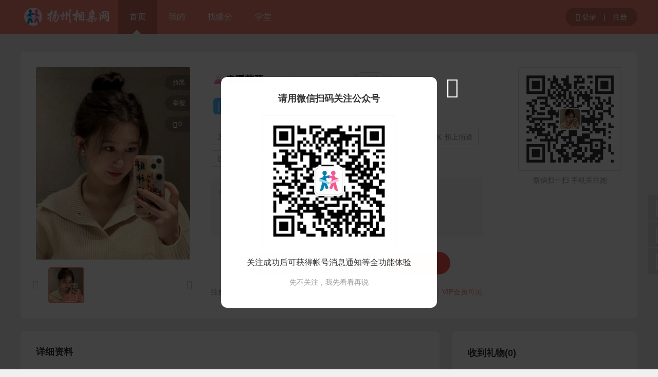

--- FILE ---
content_type: text/html; charset=utf-8
request_url: http://yzlove.com/u/101635
body_size: 6520
content:
<!doctype html><html><head><meta charset="utf-8">
<title>春暖花开个人主页 - 江苏 扬州 邗江区 邗上街道征婚交友 - 扬州相亲网</title>
<link href="http://www.yzlove.com/res/p/css/p.css?1638926852" rel="stylesheet" type="text/css" />
<link href="http://www.yzlove.com/res/p/css/u.css?1638926852" rel="stylesheet" type="text/css" />
<link href="http://yzlove.com/cache/zeaicolor.css?1638926852" rel="stylesheet" type="text/css" />
<script src="http://www.yzlove.com/res/www_zeai_cn.js?1638926852"></script>
<script src="http://www.yzlove.com/res/p/js/p.js?1638926852"></script>
<style>
#hnbox dl dt div.admid .hnpic b{background-color:rgba(247,135,117,.8)}
#hnbox dl,.main1 .logininfo2 a,
.main2 .R .ulist li:hover h4,
.main2 .R .ulist li:hover h5{color:#F78775}
#hnbox button{box-shadow:0 3px 8px rgba(247,135,117,.4)}
.main1 .ubtn li{background:rgba(247,135,117,.9)}
.main1 .ubtn li:hover,.main2 .R .ulist li a.mbox b{background:#F78775}
.main2 .ugift ul li:first-child{background-color:#F78775}
#hi_handbox ul li.ed,#hi_handbox ul li:hover{background-color:rgba(247,135,117,.1);color:#F78775}
#hi_handbox button{box-shadow:0 3px 8px rgba(247,135,117,.4)}
</style>
</head>
<body>
<link href="http://yzlove.com/cache/zeaicolor.css?1638926852" rel="stylesheet" type="text/css" />
<style>
.nav .logined .embox dl dd a:hover,.nav .logined .embox dl dd a:hover i,
.about .L a.ed,.about .R h1:after,
.Zeai_sidebar li:last-child,.Zeai_sidebar li:hover,
.datingkind .kind a.ed i,.main .datingR .addbox a.ed, .main .datingR .addbox a:hover,.dating h1:after,
.main .datingL .list dl em li:last-child a.ed,.main .datingL .list dl em li:last-child a:hover,.datingL .C em li:last-child a,
.party .partyL li .bmed,.party .pRbox h1:after,
.HONG,.myRC .sx dl button,.photoboxR .qdbtn,
.my_loveb .ye .btnA,
.user h1:after,.sokind a:after,.main1 .photou li span,
.party_dtl .dtl .party_btn a.ed,.party_dtlc .box h1:after,
.main .trendR .addbox a.ed,.trend .trendR h1:after,
.newskind a.ed,.news h1:after,.video h1:after,.main .videoR .addbox a.ed,
.hongbaokind a.ed,.hongbao h1:after,
.match ul li a:last-child:hover,.myRC .honged{background-color:#F78775}
/**/
.main .datingL .list dl em li:last-child a.ed,.main .datingL .list dl em li:last-child a:hover,
.party .partyL li .bmed,
.myRM .tab a.ed,.myRC .sx dl button.ed,
.main1 .photou li.ed,
.newskind a.ed,
.myRC .hong,
.hongbaokind a.ed,
.iubox .apply,.main1 .uinfo h2 div.ed{border-color:#F78775}
/**/
.about .L a:hover,.about .L a i,.news a:hover,
.datingkind .kind a.ed span,.datingL .C .CC dl dd,
.main .mainL a.ed em,.main .mainL a:hover,.myRM .tab a.ed,.myRM .tab a:hover,.myRC .sx dl button.ed,
.sokind a.ed,.sokind a:hover,.user .sonickname button,
.myRC .hong,.tipsbox .tipst,
.iubox .apply,.so .news .dd a:hover,.main1 .uinfo em a,.main1 .uinfo h2 div.ed{color:#F78775}
/**/
.Zeai_sidebar li em:after{background:url("http://www.yzlove.com/res/p/img/ico.png") left -7px no-repeat;}
.main .mainL a.ed em{background-color:rgba(247,135,117,.08)}
/**/
.radioskin:checked + label.radioskin-label i{border-color:#F78775}
.radioskin:checked + label.radioskin-label i:before{background-color:#F78775}
.radioskin-label:hover i{border-color:#F78775}
.checkskin-label:hover i{border-color:#F78775}
.checkskin:checked + label.checkskin-label i {background-color:#F78775;border-color:#F78775}
.switch:checked + label.switch-label{background-color:#F78775;border-color:#F78775}
</style>
<div class="navbox zeaibg">
	<div class="nav">
        <a href="http://yzlove.com" title="返回首页" class="logo"><img src="http://www.yzlove.com/up/p/img/pclogo.png?1638926852"></a>
        <ul>
        	<a href="http://yzlove.com" class="ed idx">首页</a>
        	<a href="http://yzlove.com/p/my.php">我的</a>
        	<a href="http://yzlove.com/user/">找缘分</a>
                                                                                            <a href="http://yzlove.com/news/">学堂</a>                                                    </ul>
                	<div class="loginreg"><a href="http://yzlove.com/p/login.php"><i class="ico">&#xe607;</i> 登录</a> | <a href="http://yzlove.com/p/reg.php">注册</a></div>
            </div>
</div>
<div class="main1 S5 fadeInL">
	<p><img src="http://www.yzlove.com/up/p/m/2023/11/101635_1699328109_m.jpg" class="photo_m zoom" id="photo_m"><span id="Ublack">拉黑</span><span id="Fn315">举报</span><span id="agree" title="点赞"><i class="ico">&#xe652;</i> <font>0</font></span></p>
        <div class="photou">
    	<i class="ico" id="pre" title="上一张">&#xe602;</i>
        <div class="photobox">
        	        	<div class="libox S5" id="libox">
				                <li class="ed" src="http://www.yzlove.com/up/p/m/2023/11/101635_1699328109_m.jpg"><span>1<font>/</font>1</span></li>
                			</div>
        </div>
        <i class="ico" id="next" title="下一张">&#xe601;</i>
	</div>
    	<div class="uinfo">
	<h2><img class="ugrade2" src="http://www.yzlove.com/up/p/img/grade21.png?1638926852" title="普通会员">春暖花开<font class="S14 C999">（ID：101635）</font><span class="click" title="人气"><i class="ico">&#xe643;</i><b>1499</b></span><div title="&#xe70f;关注" id="gz"><i class="ico">&#xe70f;</i>关注</div>
    </h2>
	<div class="cert" onClick="zeai.openurl(PCHOST+'/my_cert.php')"><ul class="RZBOX"><i class="ico mob ed_color_mob m" title="【手机认证】已认证" style="background-image:-webkit-linear-gradient(left,#52c4ff,#4FA7FF);"></i><i class="ico identity m" title="【实名认证】未认证"></i><i class="ico photo m" title="【真人认证】未认证"></i><i class="ico edu m" title="【学历认证】未认证"></i><i class="ico car m" title="【购车认证】未认证"></i><i class="ico love m" title="【婚况认证】未认证"></i><i class="ico house m" title="【住房认证】未认证"></i><i class="ico pay m" title="【收入认证】未认证"></i></ul></div>
    <div class="udata">
    	    	<li>29岁</li>        <li>未婚</li>    	<li>162cm</li>    	<li>8千~1万</li>    	<li>本科</li>    	<li>江苏 扬州 邗江区 邗上街道</li>    	<li>设计师</li>    	<li>有能力购房</li>    	<li>期望两年内结婚</li>            </div>
    
    <div class="clear"></div>
        <em><font class="zeaicolor">个人独白：</font>温柔大方，乐观善良</em>
        </div>
    <div class="ubtn">
        <li id="chat"><i class="ico">&#xe676;</i><span>发私信</span></li>        <li id="hi"><i class="ico">&#xe63d;</i><span>打招呼</span></li>        <li id="mycontact"><i class="ico">&#xe7c1;</i><span>联系Ta</span></li>      	    </div>
    <div class="logininfo2">
    	    	注册时间：<a href="http://yzlove.com/p/my_vip.php">VIP会员可见</a>　　最后登录时间：<a href="http://yzlove.com/p/my_vip.php">VIP会员可见</a>　　最后位置：<a href="http://yzlove.com/p/my_vip.php">VIP会员可见</a>
            </div>    
	<div class="u2wm">
   		<img src="http://www.yzlove.com/res/p/img/uewm.png" id="uewm">
        <img src="http://www.yzlove.com/up/p/m/2023/11/101635_1699328109_s.jpg" class="ewms">
        <span>微信扫一扫 手机关注她</span>
    </div>
    </div>

<div class="main2 fadeInR">
	<div class="L S5">
    	<h1>详细资料</h1>
        <dl><dt>买车情况：</dt><dd>已购车(10~20万)</dd></dl>        <dl><dt>体　　重：</dt><dd>50kg</dd></dl>                                    <dl><dt>兴趣爱好：</dt><dd>体育运动,美食,音乐,影视</dd></dl>
                <div class="clear"></div>
        <h1 class="brtop">择偶要求</h1>
        <div class="umate"><li><font>工作地区：</font>江苏 扬州 不限</li><li><font>年龄范围：</font>24～35岁</li><li><font>身高范围：</font>175～188cm</li><li><font>婚况：</font>未婚</li><li><font>最低学历：</font>本科</li><li><font>最低收入：</font>8千~1万</li><li><font>房子：</font>已购房(无贷款)</li><li><font>车子：</font>已购车(10万以内)</li><li><font>子女：</font>未育</li></div>
        <h1 class="brtop">看过她的人</h1>
        <div class="view">
            <li><a href="http://yzlove.com/u/101982"><img src="http://www.yzlove.com/up/p/m/2025/08/101982_1754729108az3_s.jpg"class="m"><span><img class="ugrade1" src="http://www.yzlove.com/up/p/img/grade11.png?1638926852" title="普通会员">守中</span></a></li><li><a href="http://yzlove.com/u/101975"><img src="http://www.yzlove.com/up/p/m/2025/07/101975_1751890429d6f_s.jpg"class="m"><span><img class="ugrade1" src="http://www.yzlove.com/up/p/img/grade13.png?1638926852" title="钻石会员">知道呢</span></a></li><li><a href="http://yzlove.com/u/101964"><img src="http://www.yzlove.com/up/p/m/2025/06/101964_1749366712nlu_s.jpg"class="m"><span><img class="ugrade1" src="http://www.yzlove.com/up/p/img/grade11.png?1638926852" title="普通会员">扬州躺平男</span></a></li><li><a href="http://yzlove.com/u/101930"><img src="http://www.yzlove.com/res/photo_s1.png?1638926852"class="m"><span><img class="ugrade1" src="http://www.yzlove.com/up/p/img/grade11.png?1638926852" title="普通会员">李家俊</span></a></li><li><a href="http://yzlove.com/u/99968"><img src="http://www.yzlove.com/up/p/m/2021/01/99968_1610122682gha_b_1610122707_s.jpg"class="m"><span><img class="ugrade1" src="http://www.yzlove.com/up/p/img/grade14.png?1638926852" title="至尊会员">江业勤</span></a></li><li><a href="http://yzlove.com/u/101919"><img src="http://www.yzlove.com/up/p/m/2025/01/101919_1737098443bm7_s.jpg"class="m"><span><img class="ugrade1" src="http://www.yzlove.com/up/p/img/grade11.png?1638926852" title="普通会员">Cz</span></a></li>        </div>
        <div class="clear"></div>
        <h1 class="brtop">关注她的人</h1>
        <div class="view">
            <li><a href="http://yzlove.com/u/100280"><img src="http://www.yzlove.com/up/p/m/2021/07/100280_16264164375mj_s.jpg"class="m"><span><img class="ugrade1" src="http://www.yzlove.com/up/p/img/grade11.png?1638926852" title="普通会员">上善若水</span></a></li>        </div>
        <div class="clear"></div>
    </div>
    <div class="R S5">
    	    	<h1>收到礼物(0)</h1>
        <div class="ugift">
            <ul id="gift">
            <li gid="0" uid="101635"><i class="ico">&#xe600;</i></li>
            <em>缘分，从送第一份礼物开始认识！<span>开始送礼</span></em>            <div class="clear"></div>
            </ul>
            <div class="clear"></div>
        </div>
        		<h1>你可能喜欢</h1>
    	<div class="ulist">
    	<li><a href="http://yzlove.com/u/102005" class="mbox"><img src="http://www.yzlove.com/up/p/m/2025/11/102005_1762735183oze_m.jpg" class="m"><em><span>未婚 </span><span>其他 </span><span>5~8千 </span></em><b>联系Ta</b></a><h4>新升</h4><h5>28岁 175cm 扬州江都区</h5></li><li><a href="http://yzlove.com/u/11" class="mbox"><img src="http://www.yzlove.com/up/p/m/2022/01/11_1641986033z2j_m.jpg" class="m"><em><span>未婚 </span><span>其他 </span><span>1千以下 </span></em><b>联系Ta</b></a><h4>揚州月光Lin</h4><h5>50岁 165cm 扬州邗江区</h5></li><li><a href="http://yzlove.com/u/102004" class="mbox"><img src="http://www.yzlove.com/up/p/m/2025/10/102004_1760256860t34_m.jpg" class="m"><em><span>离婚 </span><span>高层管理 </span><span>2~5万 </span></em><b>联系Ta</b></a><h4>默然</h4><h5>29岁 177cm 扬州高邮市</h5></li><li><a href="http://yzlove.com/u/102003" class="mbox"><img src="http://www.yzlove.com/up/p/m/2025/10/102003_m_1760240056s3t_m.jpg" class="m"><em><span>未婚 </span><span>设计师 </span><span>5~8千 </span></em><b>联系Ta</b></a><h4>Myth</h4><h5>30岁 184cm </h5></li><li><a href="http://yzlove.com/u/101997" class="mbox"><img src="http://www.yzlove.com/up/p/m/2025/09/101997_1758889416i78_m.jpg" class="m"><em><span>未婚 </span><span>市场/销售 </span><span>8千~1万 </span></em><b>联系Ta</b></a><h4>ddghy</h4><h5>33岁 165cm 扬州广陵区</h5></li><li><a href="http://yzlove.com/u/101996" class="mbox"><img src="http://www.yzlove.com/up/p/m/2025/09/101996_1758362888e14_m.jpg" class="m"><em><span>未婚 </span><span>设计师 </span><span>8千~1万 </span></em><b>联系Ta</b></a><h4>哈哈，不会吧</h4><h5>35岁 164cm 扬州广陵区</h5></li>        </div>
        
    </div>
    <div class="clear"></div>
</div>
<div id="aboutusALL">温柔大方，乐观善良</div>
<div id='tips0_100_0' class='tips0_100_0 alpha0_100_0'></div>
<div id="box_gift" class="box_gift">
    <em><img><h3></h3><h6></h6></em>
    <a href="javascript:;">看看其他礼物</a>
    <a href="javascript:;">确认赠送</a>
</div>

    <div id="contactbox" class="contactbox"></div>
	
<div id="contact_levelHelp" class="helpDiv levelHelp">
    <i class="ico sorry">&#xe61f;</i><br>
    您只能互动会员级别比你低的或同级会员<br>您当前【】<br>请至少升级到【普通会员】<br><br>
    <button type="button" class="W100_ btn size3 HUANG Mcenter block center chatlock" onClick="zeai.openurl_('http://yzlove.com/p/my_vip.php?jumpurl='+encodeURIComponent(jumpurl))"><i class="ico vipbtn">&#xe6ab;</i><span>立即升级</span></button>
</div>

<div id="hi_handbox">
	<a onClick="hi_refreshbtn(101635);" class="zeaicolor B">换一组<i class="ico">&#xe67d;</i></a>
	<ul id="hi_list">
		<li><i class="ico zeaicolor">&#xe8ca;</i>宝贝：困了，要睡；渴了，要喝；烦了，莫急;燥了，莫火；开心，要在;笑容，要多;关心，要收;寂寞，要躲。记得身边有个我。</li><li><i class="ico zeaicolor">&#xe8ca;</i>好好照顾自己我不想等到下辈子再来爱你。</li><li><i class="ico zeaicolor">&#xe8ca;</i>如果你可以给我一个未来，那么我会给你一辈子幸福。</li><li><i class="ico zeaicolor">&#xe8ca;</i>喜欢你的味道，喜欢你的微笑，喜欢你害羞时的娇娆，喜欢你疯狂时的无理取闹，想要一天二十四小时守候在你身边。</li>    </ul>
    <button type="button" class="btn size4 zeaibg yuan" onClick="hi_btnFn(101635);">开始发送 <i class="ico">&#xe6bd;</i></button>
</div>
<script>var ulli=zeai.tag(hi_list,'li');zeai.listEach(ulli,function(obj){obj.onclick=function(){resetclass(ulli);obj.class('ed');}});</script>

<script>var uid=101635,lovebstr='爱豆',ifphoto=1,uhref='http://yzlove.com/m/u.php?uid=101635',jumpurl = 'http://yzlove.com/u/101635';localStorage.uid=101635;
</script>
<script src="http://www.yzlove.com/res/p/js/u.js?1638926852"></script>
<script>
hi.onclick=hiFn_hand;mycontact.onclick=mycontactFn;setgift(gift,box_gift,uid);</script>
<div class="bottom">
    <ul>
        <li><dt>关于我们</dt><dd><a href="http://yzlove.com/about/">网站介绍</a><a href="http://yzlove.com/kefu/">联系我们</a></dd></li>
        <li ><dt>婚恋学堂</dt><dd>
			<a href="http://yzlove.com/p/news.php?t=4">爱情故事</a><a href="http://yzlove.com/p/news.php?t=3">恋爱宝典</a><a href="http://yzlove.com/p/news.php?t=5">新手上路</a>        </dd></li>
        <li><dt>注册登录</dt><dd><a href="http://yzlove.com/clause/">注册条款</a><a href="http://yzlove.com/p/reg.php">会员注册</a><a href="http://yzlove.com/p/login.php">会员登录</a></dd></li>
        <li><p><img src="http://www.yzlove.com/up/p/img/m_ewm.png?1638926852"></p><span><font>手机版二维码</font></span></li>
        <li><p><img src="http://www.yzlove.com/up/p/img/subscribe.jpg?1638926852"></p><span><font>公众号二维码</font></span></li>
        <li><h1 class="zeaicolor"><i class="ico">&#xe68b;</i> 0514-89882214</h1><h3>欢迎致电我们，开启幸福之旅</h3><a href="http://yzlove.com/kefu/" class="zeaibg">联系在线客服</a></li>
    </ul>
    <div class="bottom2"><div class="bottom2C">扬州交友网20年品牌 - 专注于征婚交友婚介服务　版权所有©扬州择爱网络文化传媒有限公司 2001~2023　<a href="http://www.zeai.cn" target="_blank">本站采用金媒V9.1相亲系统</a>　<a href="https://beian.miit.gov.cn" target="_blank">苏ICP备15015571号</a> <a target="_blank" href="http://www.beian.gov.cn/portal/registerSystemInfo?recordcode=32100302010702"><img src="/gaba.gif" style="width:20px;height:20px;display:inline-block"> 苏公网安备 32100302010702号</a><br>声明：本平台相关资料均由用户自己上传，如有侵权请联系我们删除<br></div></div>
    </div>
</div>
<div class="Zeai_sidebar">
    <li title="公众号版"><i class="ico ico1">&#xe62e;</i><em><img src="http://www.yzlove.com/up/p/img/subscribe.jpg?1638926852"><span class="tipss"><i class="ico icoo2">&#xe607;</i>微信扫码，进入微信版</span></em></li>
    <li title="手机/APP版"><i class="ico ico1">&#xe627;</i><em><img src="http://www.yzlove.com/up/p/img/m_ewm.png?1638926852"><span class="tipss"><i class="ico icoo3">&#xe627;</i>手机扫码，进入手机版</span></em></li>
    <li title="点击进入客服中心"><a href="http://yzlove.com/kefu/"><i class="ico ico1">&#xe613;</i></a></li>
    <li title="点击返回顶部" id="Zeai_bottom_top" class="zeaibg"><i class="ico ico1">&#xe60c;</i><span class="top zeaibg">返回<br>顶部</span></li>
</div>
<script>
window.onscroll = function(){
    var t = zeai.getScrollTop(); 
    if( t < 300 ){
		if (Zeai_bottom_top.style.display == 'block' && Zeai_bottom_top.hasClass('fadeInUp')){
			Zeai_bottom_top.class('big_small');
			setTimeout(Zeai_bottom_top_close,200);
			function Zeai_bottom_top_close(){Zeai_bottom_top.hide();}				
		}
	}else{
		if (Zeai_bottom_top.style.display == 'none' || Zeai_bottom_top.style.display == ''){
			Zeai_bottom_top.class('fadeInUp');
			Zeai_bottom_top.show()
		}
	}
}
Zeai_bottom_top.onclick = function(){window.scrollTo(0,0);}
var widthBar = 17;
var root = document.documentElement;	
if (typeof window.innerWidth == 'number'){	widthBar = window.innerWidth - root.clientWidth;}
</script>
        <div id="pc_gzhpagewinC">
            <h2>请用微信扫码关注公众号</h2>
            <img src="http://www.yzlove.com/up/p/img/subscribe.jpg?1638926852"><h3>关注成功后可获得帐号消息通知等全功能体验<br><br><a href="javascript:pc_gzhpagewinFn(1);">先不关注，我先看看再说</a></h3>
        </div>
        <script>
        if(zeai.empty(sessionStorage.pc_gzhpagewin)){
            ZeaiPC.div({obj:pc_gzhpagewinC,objcls:'bounce',w:420,h:420});
            function pc_gzhpagewinFn(k){if(k==1){sessionStorage.pc_gzhpagewin='WWWzeaiCN_pc_gzhpagewin';}o('pc_gzhpagewinC_close').click();}
        }
        </script></body></html>

--- FILE ---
content_type: text/css
request_url: http://www.yzlove.com/res/p/css/p.css?1638926852
body_size: 11139
content:
@charset "utf-8";
@font-face {font-family:"www_zeai_cn_iconfont";src: url('../../www_zeai_cn_ico/iconfont.woff') format('woff'),url('../../www_zeai_cn_ico/iconfont.ttf') format('truetype')}
.ico{font-family:"www_zeai_cn_iconfont" !important;font-style:normal;-webkit-font-smoothing: antialiased;-moz-osx-font-smoothing: grayscale;display:inline-block}
.ico2{font-family:"www_zeai_cn_iconfont" !important;}

body{background-color:#f0f0f0;font-family:'Microsoft YaHei','Helvetica','宋体';font-size:14px;padding:0px;margin:0px auto;color:#333;text-align:center}
body{min-width:320px;-webkit-text-size-adjust:none;-webkit-tap-highlight-color:rgba(0,0,0,0);-webkit-text-size-adjust:100% !important;}
*:focus{outline:none}
.clear{clear:both;height:0;width:1px;font-size:1px;visibility:hidden;}
.clearboth{clear:both}
label{cursor:pointer}
ul,em,i,dl,dt,dd,hr,h1,h2,h3,h3,h4,h5,h6,strong{font-style:normal;font-weight:normal;margin:0px;padding:0px;display:block}
ul,li,img,form,p{margin:0px;padding:0px;border:0px}
li{list-style-type:none;display:block}
*:focus {outline: none}
td{font-size:14px;color:#333}
.in0{box-sizing: border-box;-webkit-box-sizing: border-box;-moz-box-sizing: border-box}
h1,h2,h3,h4,h5,h6,hr,p{margin:0;padding:0;word-wrap:break-word}
/*A标签部分*/
a{text-decoration:none;color:#333;-webkit-user-select:none;-webkit-tap-highlight-color:rgba(0,0,0,0)}
a.a000{color:#000;}a.a000:hover{color:#ff6600;}
a.a333{color:#333;}a.a333:hover{color:#1438ce;}
a.a666{color:#666;}a.a666:hover{color:#1438ce;}
a.a999{color:#999;}a.a999:hover{color:#ff6600;}
a.a09f{color:#09f;}a.a09f:hover{color:#037afe;}
a.blue{color:#459ae9;}a.blue:hover{color:#f60;}
a.red{color:#f00;}a.red:hover{color:#000;}
.article_C{width:100%}
/*字体大小颜色*/
h1{font-size:32px}
h2{font-size:24px}
h3{font-size:18px}
h4{font-size:16px}
h5{font-size:14px}
h6{font-size:12px}
.B{font-weight:bold}.noB{font-weight:normal}
.blue{color:#459ae9}
.Cfff{color:#fff}
.Cf00{color:#f00}
.Cfc0{color:#fc0}
.Cf60{color:#f60}
.C00f{color:#00f}
.C00c{color:#00c}
.C09f{color:#09f}
.Cc03{color:#c03}
.C090{color:#090}
.Cccc{color:#ccc}
.Caaa{color:#aaa}
.C999{color:#999}
.C666{color:#666}
.C333{color:#333}
.C000{color:#000}
.C8d{color:#8d8d8d}
.Cf0f{color:#f0f}
.Chong{color:#E83191}.Clan{color:#459ae9}
.S12{font-size:12px}.S14{font-size:14px}.S16{font-size:16px}.S18{font-size:18px}.S24{font-size:24px}.S30{font-size:30px}
.sexbg1{background-color:#E6F4FE}
.sexbg2{background-color:#FCEFF4}

.FL{float:left}.FR{float:right}.block,a.block{display:block}
.Mtop0{margin-top:0px}.Mtop10{margin-top:10px}.Mtop20{margin-top:20px}.Mtop30{margin-top:30px}.Mtop50,div.Mtop50{margin-top:50px}.Mtop100,div.Mtop100{margin-top:100px}.Mtop150{margin-top:150px}.Mbottom0{margin-bottom:0px}.Mbottom10{margin-bottom:10px}.Mbottom20{margin-bottom:20px}.Mbottom50{margin-bottom:50px}.Mright10{margin-right:10px}.Mright20{margin-right:20px}
.left{text-align:left}.center{text-align:center}.middle{vertical-align:middle}.Mcenter,a.Mcenter,button.Mcenter{margin:0 auto}
.W80_{width:80%}.W85_{width:85%}.W90_{width:90%}.W95_{width:95%}.W98_{width:98%}.W100_{width:100%}
.W30{width:30px}.W50{width:50px}.W75{width:75px}.W80{width:80px}.W100{width:100px}.W150{width:150px}.W200{width:200px}.W250{width:250px}.W300{width:300px}.W400{width:400px}.W500{width:500px}.W600{width:600px}.W700{width:700px}.W900{width:900px}.W1200{width:1200px}
.lineH150{line-height:150%}.lineH200{line-height:200%}
.zoom{cursor:zoom-in}.zoom150{zoom:150%}.hand{cursor:pointer}.not-allowed{cursor:not-allowed}

/**暂无样式**/
.nodatatips,.nodatatipsS{text-align:center;color:#999;}
.nodatatips{width:250px;margin:80px auto;padding:45px;font-size:14px;line-height:200%}
.nodatatipsS{width:100px;margin:10px auto;padding:20px;font-size:12px;line-height:150%}
.nodatatips i,.nodatatipsS i{color:#ccc;font-size:50px;display:block;line-height:50px}
.nodatatips i{font-size:50px;line-height:50px}
.nodatatipsS i{font-size:50px;line-height:50px}

/******Button******/
.btn{vertical-align: middle;outline:0;background-color:#009688;white-space:nowrap/*;box-sizing:border-box*/;border-radius:2px;height:30px;line-height:30px;color:#fff;padding:0 10px;font-size:12px;cursor:pointer;border:0;display:inline-block;-webkit-transition:all .3s;-moz-transition:all .3s;transition:all .3s;-webkit-user-select:none;-webkit-appearance:none}
.btn:hover{filter:alpha(opacity=80);-moz-opacity:0.8;opacity:0.8}
.yuan{border-radius:100px}
input.center{margin:0 auto;display:block}
.size1{height:22px;line-height:23px;padding:0 5px}
.size2{height:30px;line-height:30px;padding:0 10px}
a.size3,button.size3,div.size3{height:38px;line-height:38px;padding:0 18px;font-size:16px}
.size4{height:50px;line-height:50px;padding:0 25px;font-size:18px}
.size5{height:55px;line-height:55px;padding:0 25px;font-size:18px}
.HUANG{background-color:#f47904}.HUANG2{background-color:#FFB800}.HUANG3{background-color:#FF5722}
.HONG{background-color:#E83191}.HONG2{background-color:#EE5A4E}.HONG3{background-color:#FD66B5}.HONG4{background-color:#F7564D}.HONG5{background-color:#FF5065}
.LAN{background-color:#196baa}.LAN2{background-color:#1E9FFF}
.LV{background-color:#369c13}.LV2{background-color:#45C01A}
.QING{background-color:#009688}.QING2{background-color:#009bc3}
.HUI{background-color:#999}
.BAI{background-color:#fff;color:#333;border:#c9c9c9 1px solid}
.HEI{background-color:#000}
.ZI{background-color:#dd01dd}
.disabled{background-color:#F7F7F7;color:#bbb;border:#ddd 1px solid;cursor:not-allowed}
/*A button*/
a.aHUI,a.aLAN,a.aHUANG,a.aHONG,a.aLV,a.aZI,a.aHEI,a.aJIN,a.aQING{white-space:nowrap;box-sizing:border-box;border-radius:13px;padding:2px 10px;font-size:12px;-webkit-transition:all .3s;-moz-transition:all .3s;transition:all .3s}
a.aHUI{background-color:#f9f9f9;border:#ccc solid 1px;color:#888}a.aHUI:hover{background-color:#efefef}
a.aLAN{background-color:#e3f4ff;border:#84cdff solid 1px;color:#2484dd;}a.aLAN:hover{background-color:#cfebff}
a.aHUANG{background-color:#fffbe7;border:#ffbc36 solid 1px;color:#f50;}a.aHUANG:hover{background-color:#ffebaf}
a.aJIN{background-color:#ff0;border:#fc0 solid 1px;color:#f50;}a.aJIN:hover{background-color:#ffc}
a.aHONG{background-color:#ffe2e2;border:#ffaaae solid 1px;color:#f00;}a.aHONG:hover{background-color:#ffd0d0}
a.aLV{background-color:#f0fde6;border:#9cdaa3 solid 1px;color:#55ac55;}a.aLV:hover{background-color:#defac8}
a.aZI{background-color:#fce1fc;border:#ffacff solid 1px;color:#f0f;}a.aZI:hover{background-color:#ffd3ff}
a.aHEI{background-color:#eee;border:#666 solid 1px;color:#000;}a.aHEI:hover{background-color:#ddd}
a.aQING{background-color:#e5f5f3;border:#3BAB9F solid 1px;color:#009688;}a.aQING:hover{background-color:#bde8e4;color:#046960}

a.aHUIed,a.aLANed,a.aHUANGed,a.aHONGed,a.aHONG2ed,a.aLVed,a.aZIed,a.aHEIed,a.aJINed,a.aQINGed{border-radius:13px;padding:3px 12px;color:#fff;font-size:12px;-webkit-transition:all .3s;-moz-transition:all .3s;transition:all .3s}
a.aHUIed{background-color:#aaa}a.aHUIed:hover{background-color:#999}
a.aLANed{background-color:#349ae1}a.aLANed:hover{background-color:#0f7cc8}
a.aHUANGed{background-color:#f80}a.aHUANGed:hover{background-color:#f50}
a.aJINed{background-color:#fc0}a.aJINed:hover{background-color:#fa0}
a.aHONGed{background-color:#f00}a.aHONGed:hover{background-color:#B31B25}
a.aHONG2ed{background-color:#EE5A4E}a.aHONG2ed:hover{background-color:#f00}
a.aLVed{background-color:#45C01A}a.aLVed:hover{background-color:#32a00b}
a.aZIed{background-color:#dd01dd}a.aZIed:hover{background-color:#bf00bf}
a.aHEIed{background-color:#333}a.aHEIed:hover{background-color:#000}
a.aJINed{background-color:#fc0;color:#f60}a.aHEIed:hover{background-color:#c00}
a.aQINGed{background-color:#009688;color:#fff}a.aQINGed:hover{background-color:#03786d}

/*会员组图标*/
.ugrade1,.ugrade2,.ugrade3{vertical-align:middle}
.ugrade1{width:20px;height:20px}.ugrade2{width:30px;height:30px}.ugrade3{width:40px;height:40px}


/************FORM style************/
/*switch*/
.switch{display:none}
.switch-label{position:relative;height:22px;line-height:22px;padding:0 10px;border:1px solid #d2d2d2;border-radius:20px;cursor:pointer;background-color:#fff;display:inline-block;text-align:right;-webkit-user-select:none}
.switch-label i{position:absolute;top:3px;left:5px;width:16px;height:16px;display:inline-block;border-radius:20px;background-color:#d2d2d2;transition:.1s ease-in-out}
.switch-label b{min-width:16px;font-size:12px;font-weight:normal;text-align:center;}
.switch-label b:nth-child(2){color:#fff;display:none;margin-right:16px}
.switch-label b:nth-child(3){color:#999;display:inline-block;margin-left:16px}
.switch:checked + label.switch-label i{background-color:#fff;left:calc(100% - 21px)}
.switch:checked + label.switch-label b:nth-child(2){display:inline-block}
.switch:checked + label.switch-label b:nth-child(3){display:none}
.switch:checked + label.switch-label{background-color:#5EB87B;border-color:#5EB87B;text-align:left}
.switch:disabled + label.switch-label{cursor:not-allowed }
/********checkbox skin********/
@keyframes checkskinBefore{0% {height:0}100%{height:6px}}
@keyframes checkskinAfter{0%{height:0}50%{height:0}100%{height:12px}}
.checkskin{display:none}
.checkskin-label{text-align:left;-webkit-user-select:none;display:inline-block;white-space:nowrap;}
.checkskin-label i{position:relative;box-sizing:border-box;width:20px;height:20px;display:inline-block;border:1px solid #d2d2d2;border-radius:2px;background-color:#fff;-webkit-transition:.1s linear;transition:.1s linear;vertical-align:middle}
.checkskin-label i:before,.checkskin-label i:after{position:absolute;content:'';box-sizing:border-box;background-color:#fff;width:2px;height:0;transform-origin:left top;transition:opacity ease .3}
.checkskin-label i:before{top:9px;left:2px;transform:rotate(-45deg)}
.checkskin-label i:after{top:14px;left:7px;transform:rotate(-135deg)}
.checkskin:checked + label.checkskin-label i:before{height:6px;animation:checkskinBefore 0.2s ease 0s forwards}
.checkskin:checked + label.checkskin-label i:after{height:12px;animation:checkskinAfter 0.4s ease 0s forwards}
.checkskin-label b{vertical-align: middle;display:inline-block;font-weight:normal;margin:0 10px;overflow:hidden}/*font-size:14px*/
.checkskin-label:hover i{border-color:#5FB878}
.checkskin:checked + label.checkskin-label i {background-color:#5FB878;border-color:#5FB878}
.checkskin:disabled + label.checkskin-label{cursor:not-allowed }
.checkskin:disabled + label.checkskin-label b{color:#c2c2c2}
.checkskin:disabled + label.checkskin-label i{border-color:#eee}
/*checkbox skin size1*/
@keyframes checkskinBefore1{0% {height:0}100%{height:5px}}
@keyframes checkskinAfter1{0%{height:0}50%{height:0}100%{height:10px}}
.checkskin-label i.i1{width:16px;height:16px;border-radius:2px;margin-top:-2px}
.checkskin-label i.i1:before{top:7px;left:2px}
.checkskin-label i.i1:after{top:11px;left:6px}
.checkskin-label i.i1 + b{margin:0 5px;margin-top:-2px}/*font-size:12px;*/
.checkskin:checked + label.checkskin-label i.i1:before{height:5px;animation:checkskinBefore1 0.2s ease 0s forwards}
.checkskin:checked + label.checkskin-label i.i1:after{height:10px;animation:checkskinAfter1 0.4s ease 0s forwards}
/*checkbox skin size3*/
@keyframes checkskinBefore3{0%{height:0}100%{height:9px}}
@keyframes checkskinAfter3{0%{height:0}50%{height:0}100%{height:18px}}
.checkskin-label i.i3{width:30px;height:30px;border-radius:2px;margin-top:-2px}
.checkskin-label i.i3:before{top:14px;left:4px;width:3px}
.checkskin-label i.i3:after{top:21px;left:11px;width:3px}
.checkskin-label i.i3 + b{margin:0 5px;margin-top:-2px}
.checkskin:checked + label.checkskin-label i.i3:before{height:9px;animation:checkskinBefore3 0.2s ease 0s forwards}
.checkskin:checked + label.checkskin-label i.i3:after{height:18px;animation:checkskinAfter3 0.4s ease 0s forwards}


/*****radio skin*****/
@keyframes radioskin{0%{transform:scale(0.5)}50%{transform:scale(1.2)}100%{transform:scale(1)}}
.radioskin{display:none}
.radioskin-label{text-align:left;-webkit-user-select:none;display:inline-block;white-space:nowrap;}
.radioskin-label i{position:relative;width:22px;height:22px;box-sizing:border-box;display:inline-block;border:1px solid #c2c2c2;border-radius:20px;background-color:#fff;vertical-align:middle;-webkit-transition:.2s linear;transition:.2s linear}
.radioskin-label i:before{position:absolute;content:'';background-color:#fff;width:10px;height:10px;top:5px;left:5px;border-radius:10px}
.radioskin-label b{vertical-align:middle;display:inline-block;font-weight:normal;margin:0 10px;overflow:hidden}/*font-size:14px;*/
.radioskin:checked + label.radioskin-label i{border-color:#5FB878;animation:radioskin .3s ease-in-out both;animation-duration:.3s}
.radioskin:checked + label.radioskin-label i:before{background-color:#5EB87B}
.radioskin-label:hover i{border-color:#5EB87B}
.radioskin:disabled + label.radioskin-label{cursor:not-allowed }
.radioskin:disabled + label.radioskin-label b{color:#c2c2c2}
.radioskin:disabled + label.radioskin-label i{border-color:#eee}
/*radio skin size1*/
.radioskin-label i.i1{width:16px;height:16px}
.radioskin-label i.i1:before{width:8px;height:8px;top:3px;left:3px}
.radioskin-label i.i1 + b{margin:0 5px}/*font-size:12px;*/

button{cursor:pointer;-webkit-transition:all .5s;-moz-transition:all .5s;transition:all .5s}
::-webkit-input-placeholder {color:#aaa;font-size:14px}
.load8{display:block;margin:88px auto;width:88px}
.nodatatips{border:#efefef 1px solid;background-color:#fbfbfb;color:#bbb;margin-top:50px}
.input,.select{color:#333;box-sizing:border-box;-webkit-box-sizing:border-box;-moz-box-sizing:border-box;font-size:14px;color:#666;text-indent:10px;height:40px;line-height:40px}
.input{-webkit-appearance:none;-webkit-box-shadow:0 0 0px 1000px #fff inset !important;-webkit-appearance:none;}
.input:hover,.textarea:hover,.select:hover{border-color:#d2d2d2}
.select,.input,.textarea{border-radius:3px;font-size:14px;border:1px #E7E7EB solid;font-family:'Microsoft YaHei','Helvetica','宋体';box-sizing:border-box}
.textarea{resize:none;-webkit-appearance:none;}
.select,.input{vertical-align:middle;background-color:#fff}/*text-indent:2px;;height:34px;line-height:34px*/
.btn{border-radius:3px}.BAI{color:#888;border:#ccc 1px solid}.BAI:hover{background-color:#E83191;border-color:#E83191;color:#fff}
a.size3,button.size3,div.size3{height:40px;line-height:40px;padding:0 18px;font-size:16px}
.zeaipagebox{margin-top:25px}
a.yuan{border-radius:30px;padding:0 15px}
.S5{-webkit-transition:all .4s;-moz-transition:all .4s;transition:all .4s}
.edit{width:20px;height:20px;display:inline-block;font-size:17px;color:#aaa;transform:scaleX(-1);filter:FlipH;transition:all ease-in-out .3s}.edit:hover{color:#1E9FFF}/*;transform:scaleX(-.8);font-size:20px*/
.piczoom{position:fixed;background-color:rgba(0,0,0,.75);cursor:zoom-out}
.piczoom img{max-height:90vh;position:absolute;z-index:1}
.piczoom .close{position:fixed;z-index:2;width:60px;height:60px;line-height:60px;border-radius:34px;border:#666 2px solid;background-color:#333;color:#fff;cursor:zoom-out}
.piczoom .close:hover{background-color:#666}
.piczoom .close i.ico{font-size:33px;}
@keyframes closeFadeDown{0%{opacity:0;-webkit-transform:translateY(-88px);-ms-transform:translateY(-88px);transform:translateY(-88px)}100%{opacity:1;-webkit-transform:translateY(0);-ms-transform:translateY(0);transform:translateY(0)}}
.closeFadeDown{-webkit-animation-name:closeFadeDown;animation-name:closeFadeDown;-webkit-animation-duration:0.4s;animation-duration:0.4s;-webkit-animation-fill-mode:both;animation-fill-mode:both}
@keyframes closeFadeUp{0%{opacity:1;-webkit-transform:translateY(0);-ms-transform:translateY(0);transform:translateY(0)}100%{opacity:0;-webkit-transform:translateY(-88px);-ms-transform:translateY(-88px);transform:translateY(-88px)}}
.closeFadeUp{-webkit-animation-name:closeFadeUp;animation-name:closeFadeUp;-webkit-animation-duration:0.4s;animation-duration:0.4s;-webkit-animation-fill-mode:both;animation-fill-mode:both}
@keyframes hishan{0%{transform:translate(0,0)}25%{transform:translate(0,-1px)}50%{transform:translate(0,0)}75%{transform:translate(0,1px)}100%{transform:translate(0,0)}}

.helpDiv{display:none;font-size:14px;padding:0 20px 20px;color:#666;text-align:left}
.helpDiv .ico{font-size:12px;color:#ccc;display:inline}
.helpDiv li{border-bottom:#eee 1px solid;line-height:40px}
.helpDiv ul{height:200px;padding-top:10px;overflow:auto}
.helpDiv ul li:last-child{border:0;margin-bottom:20px}
.helpDiv .sj{margin:0 auto}
.helpDiv .W50_{width:46%;float:left;margin:0 2%;text-align:center;box-sizing:border-box;-webkit-box-sizing:border-box;-moz-box-sizing:border-box}
.helpDiv .chatlock,.helpDiv .chatlock .ico{color:#fff;font-size:16px}
.helpDiv .chatlockbtn{width:100%;line-height:color:#fff;height:30px;line-height:30px;padding:0 10px}

.levelHelp{text-align:center;padding:20px;line-height:150%}
.levelHelp i.sorry{font-size:80px;line-height:50px;display:block;color:#ddd;margin:10px auto}
.levelHelp .vipbtn{color:#fff;font-size:20px;margin-right:4px;vertical-align:middle}
.levelHelp span{vertical-align:middle}


.RZBOX i.ed_color_mob{background-color:#4FA7FF}
.RZBOX i.ed_color_identity{background-color:#FD787B}
.RZBOX i.ed_color_edu{background-color:#12D87A}
.RZBOX i.ed_color_car{background-color:#BC0D27}
.RZBOX i.ed_color_house{background-color:#f70}
.RZBOX i.ed_color_weixin{background-color:#31C93C}
.RZBOX i.ed_color_qq{background-color:#12B7F5}
.RZBOX i.ed_color_email{background-color:#fc0}
.RZBOX i.ed_color_photo{background-color:#54A791}
.RZBOX i.ed_color_love{background-color:#FD66B5}
.RZBOX i.ed_color_pay{background-color:#a06d1c}
.RZBOX i.ed_color_store{background-color:#ff5f5f}
.RZBOX{display:inline-block}
.RZBOX .mob:before{content:"\e627";}
.RZBOX .identity:before{content:"\ea2e"}
.RZBOX .edu:before{content:"\e6c0";}
.RZBOX .car:before{content:"\e6b4";}
.RZBOX .house:before{content:"\e7a0";}
.RZBOX .email:before{content:"\e641";}
.RZBOX .weixin:before{content:"\e607";}
.RZBOX .qq:before{content:"\e630";}
.RZBOX .photo:before{content:"\e645";}
.RZBOX .love:before{content:"\e62f";}
.RZBOX .pay:before{content:"\e61a";}
.RZBOX .store:before{content:"\e60e";}
.RZBOX i{background-color:#bbb;text-align:center;display:inline-block;color:#fff;overflow:hidden}
.RZBOX .ed{background-color:#f80;}
.RZBOX .s{width:15px;height:15px;line-height:15px;font-size:12px;margin:0 3px;border-radius:3px}
.RZBOX .m{width:30px;height:30px;line-height:30px;font-size:24px;margin:0 3px;border-radius:6px}
.RZBOX .b{width:60px;height:60px;line-height:60px;font-size:40px;margin:0 10px;border-radius:8px}
.RZBOX .l{width:150px;height:150px;line-height:150px;font-size:100px;margin:0 20px;border-radius:15px}

/******ZeaiV6 alert-div-msg-iframe-confirm start******/
#confirm_box,
#alert_box{width:320px;margin:auto;left:0;right:0;min-height:60px;text-align:left;padding:25px 20px 80px 20px;clear:both;overflow:auto;position:fixed;border-radius:8px;background-color:#fff;color:#333;box-shadow:1px 1px 50px rgba(0,0,0,.3);z-index:999}
#confirm_title,
#alert_title{font-size:16px;line-height:200%}
#confirm_ok,#confirm_cancel,
#alert_close{position:absolute;right:25px;bottom:25px;padding-left:15px;padding-right:15px}
#confirm_ok{padding-left:25px;padding-right:25px}
#confirm_ok{right:110px}
/*ifrmae*/
#iframe_box{clear:both;overflow:auto;position:fixed;border-radius:2px;background-color:#fff;box-shadow:1px 1px 50px rgba(0,0,0,.3);z-index:999}
.iframe_title{position:absolute;top:0;left:0;text-align:left;padding:0 0 0 15px;width:100%;box-sizing:border-box;height:42px;line-height:42px;border-bottom:1px solid #eee;font-size:16px;color:#666;overflow:hidden;background-color:#f8f8f8;/*cursor:move;*/-webkit-user-select:none}
.iframe_close{position:absolute;top:0;right:0;width:50px;height:40px;font-size:20px;line-height:40px;color:#333;-webkit-transition:all .5s;-moz-transition:all .5s;transition:all .5s;cursor:pointer}
.iframe_close:hover{background-color:#FF5439;color:#fff}
.iframe_iframe{position:absolute;top:43px;left:0;overflow-x:hidden;background:#fff}
/*div*/
/*#div_box{clear:both;overflow:auto;position:fixed;border-radius:2px;background-color:#fff;box-shadow:1px 1px 50px rgba(0,0,0,.3);z-index:999}
.div_title{position:absolute;top:0;left:0;text-align:left;padding:0 0 0 15px;width:100%;box-sizing:border-box;height:42px;line-height:42px;border-bottom:1px solid #eee;font-size:16px;color:#000;overflow:hidden;background-color:#f8f8f8;-webkit-user-select:none}
.div_div{position:absolute;top:43px;left:0;overflow-x:hidden;background:#fff}
.div_close{position:absolute;top:0;right:0;width:47px;height:40px;cursor:pointer;display:inline-block;-webkit-transition:all .5s;-moz-transition:all .5s;transition:all .5s}
.div_close:before,.div_close:after{position:absolute;content:'';box-sizing:border-box;background-color:#000;width:2px}
.div_close:before{height:20px;top:11px;right:22px;transform:rotate(-45deg)}
.div_close:after{height:20px;top:11px;right:22px;transform:rotate(45deg)}
.div_close:hover{background-color:#FD503C}
.div_close:hover:before,.div_close:hover:after{background-color:#fff}*/


#div_box,#div_boxm{clear:both;overflow:auto;position:fixed;border-radius:12px;background-color:#fff;box-shadow:1px 1px 50px rgba(0,0,0,.3);z-index:999}
.div_title{position:absolute;top:0;left:0;text-align:left;padding:0 0 0 15px;height:42px;line-height:42px;width:90%;box-sizing:border-box;border-bottom:0px solid #eee;font-size:16px;color:#000;overflow:hidden;background-color:#fff;cursor:move;-webkit-user-select:none;white-space:nowrap;overflow:hidden;text-overflow:ellipsis}
.div_div{position:absolute;top:43px;left:0;overflow-x:hidden;background:#fff}
.div_close{position:absolute;top:0;right:0;width:47px;height:40px;cursor:pointer;display:inline-block}
.div_close:before,.div_close:after{position:absolute;content:'';box-sizing:border-box;background-color:#000;width:1px}
.div_close:before{height:20px;top:11px;right:22px;transform:rotate(-45deg)}
.div_close:after{height:20px;top:11px;right:22px;transform:rotate(45deg)}
.div_close:hover{background-color:#FD503C}
.div_close:hover:before,.div_close:hover:after{background-color:#fff}


/*#box_gift*/
.box_gift{display:none}
.box_gift {width:100%;margin:0 auto}
.box_gift em{width:100%;height:190px}
.box_gift em img{max-width:100px;max-height:100px;margin-top:10px}
.box_gift em h3{width:100%;text-align:center;padding:0;color:#000;margin-top:5px}
.box_gift em h6{color:#999;font-size:12px;margin-top:10px}
.box_gift a{width:40%;line-height:44px;display:inline-block;margin:0 10px;font-size:18px;background-color:#FD9F23;color:#fff;border-radius:2px}
.box_gift a:hover{background-color:#c31570}
.box_gift a:nth-child(2){filter:alpha(opacity=60);-moz-opacity:0.6;opacity:0.6}
/*win_tips_0_100_0*/
.tips0_100_0{position:absolute;width:130px;height:110px;left:-webkit-calc(50vw - 65px);top:-webkit-calc(50vh - 55px);filter:alpha(opacity=0);-moz-opacity:0;opacity:0;display:none;background-color:#000;overflow:hidden;color:#fff;border-radius:15px;font-size:14px;text-align:center;box-sizing:border-box;padding-top:10px}
.tips0_100_0 i{width:60px;height:60px;line-height:60px;font-size:55px;margin:0 auto 5px auto;display:block}
@keyframes fade0_100_0{0%{opacity:0;-webkit-transform:translateY(-50px);transform:translateY(-50px)}30%{opacity:0.75;-webkit-transform:translateY(0);transform:translateY(0)}70%{opacity:0.75}100%{opacity:0;-webkit-transform:translateY(-10px);transform:translateY(-10px)}}
@-webkit-keyframes fade0_100_0{0%{opacity:0;-webkit-transform:translateY(-50px);transform:translateY(-50px)}30%{opacity:0.75;-webkit-transform:translateY(0);transform:translateY(0)}70%{opacity:0.75}100%{opacity:0;-webkit-transform:translateY(-10px);transform:translateY(-10px)}}
.alpha0_100_0 {animation:fade0_100_0;animation-duration:2s;animation-fill-mode:both;-webkit-animation:fade0_100_0 2s;-webkit-animation-fill-mode:both;}


.div_box2{position:absolute;z-index:1;background-color:rgba(0,0,0,0.7);border-radius:12px}
.div_close2{position:absolute;right:-50px;top:0;width:40px;height:40px;line-height:40px;color:#fff;z-index:2}
.div_close2:hover{color:#FD66B5;cursor:pointer}
.div_close2 i.ico{font-size:40px;}
.div_div2{position:absolute;top:0;left:0;overflow-x:hidden;background:#fff;border-radius:12px}
.div_ifrmae{border-radius:12px}
.div_div2{position:absolute;top:0;left:0;overflow-x:hidden;background:#fff;border-radius:12px}


/*msg tips*/
#msg_box{min-width:40px;line-height:24px;padding:10px 20px;position:fixed;border-radius:5px;background-color:rgba(0,0,0,.8);z-index:999;/*box-shadow:1px 1px 50px rgba(0,0,0,.3);*/-webkit-user-select:none;cursor:pointer}
#msg_box .title{font-size:14px;color:#fff}
/*alertpro*/
.alertpro .box{position:absolute;width:320px;background-color:#fff;border-radius:15px;z-index:1;overflow:hidden;color:#000}
.alertpro .box h1{width:90%;font-size:18px;margin:20px auto 5px auto;display:block}
.alertpro .box h3{width:90%;font-size:14px;line-height:20px;margin:0 auto;display:block}
.alertpro .box ul{width:100%;height:44px;border-top:#D9D9DC 1px solid;margin-top:25px}
.alertpro .box ul li{float:left;width:50%;line-height:44px;text-align:center;color:#037afe;font-size:18px;box-sizing:border-box;cursor:pointer}
.alertpro .box ul li:hover{background-color:#E6F4FE}
.alertpro .box ul li:nth-child(1){border-right:#D9D9DC 1px solid}
.alertpro .box ul li:nth-child(2){font-weight:bold}
.alertpro .box{left:-webkit-calc(50vw - 135px);top:-webkit-calc(50vh - 80px)}

/*tips*/
#tips_box{position:absolute;max-width:300px;padding:3px 5px;border-radius:3px;background-color:#333;z-index:777;cursor:pointer;box-sizing:border-box}/*;background-color:#333;padding:8px 10px*/
#tips_box .title{font-size:12px;color:#fff;line-height:150%;color:#fff;text-align:left;padding:10px}
#tips_box .tips_jt{position:absolute;width:0;height:0;z-index:778}
#tips_box.top .tips_jt   {left:50px;left:-webkit-calc(50% - 4px);bottom:-8px;border-left:0px solid transparent;border-right:8px solid transparent;border-top:8px solid #333}
/*#tips_box.bottom .tips_jt{}*/
#tips_box.left .tips_jt{right:-8px;top:8px;top:-webkit-calc(50% - 4px);border-left:0px solid transparent;border-right:8px solid transparent;border-bottom:8px solid #333}
#tips_box.right .tips_jt{left:-8px;top:8px;border-left:8px solid transparent;border-right:0px solid transparent;border-bottom:8px solid #333}
#tips_box.tips_bottom .tips_jt{left:-webkit-calc(50% - 4px);top:-8px;border-left:8px solid transparent;border-right:0px solid transparent;border-bottom:8px solid #333}
/*****radio skin checkskin*****/
.radioskin:checked + label.radioskin-label i{border-color:#FD66B5}
.radioskin:checked + label.radioskin-label i:before{background-color:#FD66B5}
.radioskin-label:hover i{border-color:#FD66B5}
.checkskin-label:hover i{border-color:#FD66B5}
.checkskin:checked + label.checkskin-label i {background-color:#FD66B5;border-color:#FD66B5}
.switch:checked + label.switch-label{background-color:#FD66B5;border-color:#FD66B5}

/*Line*/
.linebox,.lineSsquare{height:30px;line-height:30px;position:relative;text-align:center}
.linebox .line,.lineSsquare .line{position:absolute;left:50%;top:50%;margin-left:-50%;width:100%;z-index:1}
.linebox .title,.lineSsquare .title{padding:0 10px;position:relative;display:inline;background-color:#f0f0f0;z-index:5}
.linebox .BAI,.lineSsquare .BAI{background-color:#fff;border:0;color:#999}
.linebox .line:before,.lineSsquare .line:before{-webkit-transform:scaleY(0.5);transform:scaleY(0.5);content:'';position:absolute;left:0;top:0;bottom:auto;right:auto;height:1px;width:100%;background-color:#cecece;display:block;z-index:15;-webkit-transform-origin:50% 0%;-ms-transform-origin:50% 0%;transform-origin:50% 0%;}
.lineSsquare{height:60px;line-height:60px;padding:10px 0;box-sizing:border-box}
.lineSsquare .title{padding:0 15px;display:inline-block;line-height:100%;font-size:20px;font-weight:bold}
.lineSsquare .BAI{color:#aaa;background-color:#fff}
.linebox .W50:before{left:20%;width:60%}

/*nav*/
.navbox{width:100%;line-height:66px;height:66px;background-color:#E83191}
.nav{width:1200px;margin:0 auto;position:relative}
.nav a.logo{max-width:170px;height:66px;display:block;float:left;margin:0 20px 0 0}
.nav a.logo img{height:66px}
.nav ul a{display:block;color:#fff;padding:0 22px;float:left;font-size:16px;position:relative}
.nav ul a:after{display:none;content:'';position:absolute;left:-webkit-calc(50% - 10px);bottom:0;width:0;height:0;border-left:8px solid transparent;border-right:8px solid transparent;border-bottom:8px solid #f0f0f0}
.nav ul a.idx:after{border-bottom-color:#FFE9EF}
.nav ul a.ed,.nav ul a:hover{background-color:rgba(0,0,0,0.2)}
.nav ul a.ed:after{display:block}
.nav .loginreg{width:140px;line-height:36px;height:36px;border-radius:18px;background-color:rgba(0,0,0,0.2);color:#fff;margin-top:15px;color:#fff;position:absolute;right:0}
.nav .loginreg a{color:#fff;font-size:14px;display:inline-block;margin:0 10px}
.nav .loginreg a:hover{filter:alpha(opacity=80);-moz-opacity:0.8;opacity:0.8}
.nav .logined {width:170px;line-height:66px;height:66px;position:absolute;text-align:center;right:100px;top:0}
.nav .logined img.m{width:34px;height:34px;border-radius:20px;border:#fff 0px solid;vertical-align:middle;object-fit:cover;-webkit-object-fit:cover}
.nav .logined span{max-width:100px;padding:0 0 0 8px;color:#fff;white-space:nowrap;overflow:hidden;text-overflow:ellipsis;box-sizing:border-box;display:inline-block;vertical-align:middle}
.nav .logined i.xj{color:#fff;color:#fff;margin-left:10px;display:inline-block;font-size:12px;width:12px;transition:transform .5s;-webkit-transition:-webkit-transform .5s;vertical-align:middle}
.nav .logined .embox{width:390px;position:absolute;height:0;overflow:hidden;top:66px;left:-100px}
.nav .logined .embox dl{width:380px;height:240px;background-color:#fff;position:absolute;top:0;border:#ccc 1px solid;left:0;box-shadow:0 0 15px rgba(0,0,0,0.3);line-height:normal;z-index:2;box-sizing:border-box;-webkit-box-sizing:border-box;-moz-box-sizing:border-box}
.nav .logined .embox dl{padding:20px 0 0 10px}
.nav .logined .embox dl a{border-radius:3px}
.nav .logined .embox dl i{width:16px;text-align:left;margin-right:4px;color:#999}
.nav .logined .embox dl dt{width:145px;float:left}
.nav .logined .embox dl dt .vip{color:#fff;background-color:#A18264;border-color:#A18264}
.nav .logined .embox dl dt .vip i{color:#fff}
.nav .logined .embox dl dt a{line-height:32px;display:inline-block;font-size:14px;color:#666;width:90px;margin:10px 0}
.nav .logined .embox dl dt a:nth-child(2){color:#fff}/*;background-color:#FD66B5;border-color:#FD66B5*/
.nav .logined .embox dl dt a:nth-child(2) i{color:#fff}
.nav .logined .embox dl dt a:last-child{margin-top:45px;background-color:#f9f9f9;border:#ddd 1px solid}

.nav .logined .embox dl dd{width:200px;float:left}
.nav .logined .embox dl dd a{line-height:34px;display:inline-block;font-size:14px;color:#666;width:100px;float:left;margin:7px 0}
.nav .logined .embox dl dd i.rectico{width:14px;font-size:16px;padding-right:3px;margin-left:-2px}
.nav .logined .embox dl dd i.passico{width:14px;font-size:17px;padding-right:3px;margin-left:-2px}
.nav .logined .embox dl dd a:hover,.nav .logined .embox dl dd a:hover i{background-color:#FD66B5;color:#fff}
.nav .logined .j{position:absolute;left:80px;top:69px;width:0;height:0;border-left:8px solid transparent;border-right:8px solid transparent;border-bottom:8px solid #fff;z-index:3;filter:alpha(opacity=0);-moz-opacity:0;opacity:0}
.nav .logined:hover{background-color:rgba(0,0,0,0.2);cursor:pointer}
.nav .logined:hover i.xj{transform:rotate(180deg);-webkit-transform:rotate(180deg)}
.nav .logined:hover .embox{height:250px}
.nav .logined:hover .j{display:block;top:59px;filter:alpha(opacity=1);-moz-opacity:1;opacity:1}
.nav .msgvip{width:90px;height:66px;position:absolute;right:0;text-align:right}
.nav .msgvip a{width:40px;height:66px;float:left;display:block;position:relative}
.nav .msgvip a:first-child{margin-right:10px}
.nav .msgvip a:first-child:hover b{;background-color:#09f}
.nav .msgvip a i{width:40px;height:18px;line-height:18px;;margin-top:24px;font-size:20px;color:#fff}
.nav .msgvip a:hover i{color:#FFEDF1}
.nav .msgvip a b{position:absolute;border:#fff 1px solid;text-align:center;left:27px;top:12px;font-size:12px;padding:0 6px;min-width:10px;height:20px;line-height:18px;border-radius:12px;background-color:#FF5722;color:#fff;font-weight:normal;box-sizing:border-box;-webkit-box-sizing:border-box;-moz-box-sizing:border-box}


/*tabmenu*/
.tabmenu{width:100%;height:55px;position:absolute;top:0;left:0;box-sizing:border-box;-webkit-box-sizing:border-box;-moz-box-sizing:border-box;}
.tabmenu li{width:33%;line-height:55px;height:55px;float:left;font-size:16px;color:#aaa;cursor:pointer;position:relative}
.tabmenu li span{display:inline;line-height:55px}
.tabmenu b{display:block;position:absolute;background-color:#E83191;left:0;bottom:-1px;height:2px}
.tabmenu b{-webkit-transition:transform .3s cubic-bezier(.19,.62,.19,1.05);transition:transform .3s cubic-bezier(.19,.62,.19,1.05);}
.tabmenu li.ed{color:#E83191}

/*#box_gift*/
.box_gift{display:none}
.box_gift {width:100%;margin:0 auto}
.box_gift em{width:100%;height:190px}
.box_gift em img{max-width:100px;max-height:100px;margin-top:10px}
.box_gift em h3{width:100%;text-align:center;padding:0;color:#000;margin-top:5px}
.box_gift em h6{color:#999;font-size:12px;margin-top:10px}
.box_gift a{width:40%;line-height:44px;display:inline-block;margin:0 10px;font-size:18px;background-color:#FD9F23;color:#fff;border-radius:4px}
.box_gift a:hover{background-color:#f70}
.box_gift a:nth-child(2){filter:alpha(opacity=50);-moz-opacity:0.5;opacity:0.5}


/*msg box_hi*/
#box_hi {display:none}
.box_hi {width:100%;margin:0 auto;clear:both;overflow:auto}
.box_hi dl{width:90%;min-height:90px;margin:20px auto;clear:both;overflow:hidden}
.box_hi dl dt,.box_hi dl dd{float:left}
.box_hi dl dt{width:60px;height:60px;border-radius:30px;position:relative}
.box_hi dl dt img{width:60px;height:60px;border-radius:30px;object-fit:cover;-webkit-object-fit:cover}
.box_hi dl dd{background-color:#ff81c3;color:#fff;margin-left:15px;font-size:14px;line-height:20px;padding:10px;text-align:left;position:relative;-moz-border-radius:10px;-webkit-border-radius:10px;border-radius:10px;
max-width:calc(100% - 101px);max-width:-webkit-calc(100% - 101px);min-width:20px;min-height:20px;margin-top:10px}
.box_hi dl dd:before{content:"";position:absolute;right:100%;top:13px;width:0;height:0;border-top:7px solid transparent;border-right:8px solid #ff81c3;border-bottom:7px solid transparent}
.box_hi dl dt .imgbdr1{background-color:#E6F4FE}
.box_hi dl dt .imgbdr2{background-color:#FCEFF4}
.box_hi a{width:90%;line-height:44px;display:block;margin:30px auto 20px auto;font-size:18px;color:#fff;border-radius:3px;position:absolute;bottom:0;left:5%;cursor:pointer}
.box_hi a:hover{filter:alpha(opacity=80);-moz-opacity:0.8;opacity:0.8}
.box_hi dl dt span{width:60px;height:20px;line-height:20px;display:block;white-space:nowrap;overflow:hidden;text-overflow:ellipsis;font-size:12px;color:#666;position:absolute;bottom:-25px;left:0}



/*Zeai_sidebar*/
.Zeai_sidebar{width:50px;height:220px;bottom:120px;left:50%;margin:0 0 0 620px;position:fixed;z-index:22}
.Zeai_sidebar li{width:50px;height:50px;line-height:50px;margin-bottom:2px;background-color:#ddd;cursor:pointer;position:relative}
.Zeai_sidebar li:last-child{display:none}
.Zeai_sidebar li:last-child span.top{width:50px;height:50px;padding:8px 0 0;/*background-color:#E83191;*/position:absolute;left:0;top:0;line-height:20px;line-height:17px;font-size:14px;display:block;color:#fff;box-sizing:border-box;display:none;}
.Zeai_sidebar li:last-child:hover span.top{display:block;border-radius:3px}
.Zeai_sidebar li:last-child:hover i.ico{display:none}
.Zeai_sidebar li:hover,.Zeai_sidebar li.ed{background-color:#E83191}
.Zeai_sidebar li i.ico1{font-size:34px;color:#fff}
.Zeai_sidebar li em{width:212px;height:240px;padding:5px;background-color:#fff;position:absolute;left:-225px;bottom:-50px;box-sizing:border-box;border:#ccc 1px solid;display:none;border-radius:3px;box-shadow:3px 3px 5px rgba(0,0,0,0.2)}
.Zeai_sidebar li em:after{content:'';width:9px;height:17px;position:absolute;right:-8px;bottom:65px;}
.Zeai_sidebar li em img{width:200px;height:200px;display:block;margin:0 auto}
.Zeai_sidebar li em span.tipss{line-height:20px;line-height:14px;height:14px;display:block;color:#888}
.Zeai_sidebar li span i.icoo2{font-size:16px;color:#45C01A;margin-right:3px}
.Zeai_sidebar li span i.icoo3{font-size:22px;color:#51B7EC;margin-right:3px;vertical-align:middle}
.Zeai_sidebar li:hover em{display:block}

/* bottom */
.bottom{width:100%;padding:45px 0px;margin:50px auto 0 auto;text-align:center;background-color:#fff;clear:both;overflow:auto;color:#888;border-top:#f0f0f0 1px solid}
.bottom ul{width:1200px;margin:0px auto;clear:both;overflow:hidden}
.bottom ul li{float:left;height:140px}
.bottom ul li:nth-child(1){width:160px}
.bottom ul li:nth-child(2){width:160px}
.bottom ul li:nth-child(3){width:160px;margin-right:30px}
.bottom ul li:nth-child(4){width:200px;border-left:#f5f5f5 1px solid;text-align:left;margin-left:30px}
.bottom ul li:nth-child(5){width:190px;border-right:#f5f5f5 1px solid}
.bottom ul li:nth-child(6){width:250px;background-color:#fff;float:right;margin-left:10px}
.bottom ul li dt{line-height:18px;font-size:16px;text-align:left;color:#333;margin-bottom:5px}
.bottom ul li dd{text-align:left}
.bottom ul li dd a{color:#888;font-size:14px;display:block;margin:10px 0}
.bottom ul li dd a:hover{color:#E53B8B}
.bottom ul li:nth-child(4) p{width:108px;height:108px;border:#e1e1e1 1px solid;margin-left:70px}
.bottom ul li:nth-child(4) p img{width:108px;height:108px}
.bottom ul li:nth-child(4) span{width:108px;display:block;color:#666;height:20px;margin:8px 0 0 70px;color:#999;font-size:12px;text-align:center}
.bottom ul li:nth-child(5) p{width:108px;height:108px;border:#e1e1e1 1px solid;margin-left:10px}
.bottom ul li:nth-child(5) p img{width:108px;height:108px}
.bottom ul li:nth-child(5) span{width:108px;display:block;color:#666;height:20px;margin:8px 0 0 10px;color:#999;font-size:12px;text-align:center}
.bottom ul li:nth-child(6) h1{margin:0 0 0 27px;/*color:#FD66B5;*/font:normal 25px/25px Arial,宋体,Verdana}
.bottom ul li:nth-child(6) h3{margin:20px 0 0 28px;font-size:12px}
.bottom ul li:nth-child(6) a{margin:25px 0 0 60px;border-radius:2px;width:160px;height:40px;line-height:40px;display:block;color:#fff;font-size:14px;text-align:center}
.bottom ul li:nth-child(6) a:hover{filter:alpha(opacity=80);-moz-opacity:0.8;opacity:0.8}
.bottom2{width:100%;height:20px;margin:30px auto 0 auto;text-align:center;border-top:#f5f5f5 1px solid}
.bottom2C{width:1200px;line-height:200%;margin:0px auto;color:#777;padding-top:15px;font-size:12px}
.bottom2C a{color:#09f}

.tipsbox{width:100%;padding:30px 20px 0 20px;text-align:left;box-sizing:border-box;-webkit-box-sizing:border-box;-moz-box-sizing:border-box}
.tipsbox .tipst{width:150px;height:15px;line-height:200%;padding:2px 0 15px 23px;color:#E83191}
.tipsbox .tipsc{padding:2px 10px 0 36px;color:#888;line-height:30px}
.tipsbox .tipsc span{color:#f00}

#pc_gzhpagewinC{background-color:#fff;height:100%;border-radius:12px;display:none;padding-top:30px}
#pc_gzhpagewinC img{width:60%;padding:2px;border:#f0f0f0 1px solid;display:block;margin:20px auto 20px auto}
#pc_gzhpagewinC h2{font-size:18px;font-weight:bold}
#pc_gzhpagewinC h3{font-size:16px;margin-top:10px}
#pc_gzhpagewinC a{font-size:14px;color:#999}

/*mask*/
.mask,.mask0,.mask1{width:100%;height:100%;position:fixed;top:0;left:0;z-index:998;background-color:rgba(0,0,0,.4)}
.mask0{background-color:rgba(255,255,255,0)}
.mask1{background-color:rgba(0,0,0,0.75)}


@keyframes divTopDown {0% {-webkit-transform: translateY(-160px);-ms-transform: translateY(-160px);transform: translateY(-160px)}100% {-webkit-transform: translateY(0);-ms-transform: translateY(0);transform: translateY(0)}}
.divTopDown {-webkit-animation-name:divTopDown;animation-name:divTopDown;-webkit-animation-duration:0.4s;animation-duration:0.4s;-webkit-animation-fill-mode:both;animation-fill-mode:both}

@keyframes alpha0_100{0%{opacity:0;}100% {opacity:1;}}
.alpha0_100 {animation:alpha0_100;animation-duration:.3s;-webkit-animation:alpha0_100 .3s;-webkit-animation-fill-mode:both;animation-fill-mode:both}

@keyframes alpha100_0{0%{}100%{opacity:0}}
.alpha100_0 {animation:alpha100_0 .3s ease-out;-webkit-animation:alpha100_0 .3s ease-out;-webkit-animation-fill-mode:both;animation-fill-mode:both}

@keyframes small_big{0%{-webkit-transform:scale(0);-ms-transform:scale(0);transform:scale(0)}100%{-webkit-transform:scale(1);-ms-transform:scale(1);transform:scale(1)}}
.small_big{-webkit-animation-name:small_big;animation-name:small_big;-webkit-animation-duration:0.2s;animation-duration:0.2s;-webkit-animation-fill-mode:both;animation-fill-mode:both}

@keyframes big_small{0%{-webkit-transform:scale(1);-ms-transform:scale(1);transform:scale(1)}100%{-webkit-transform:scale(0);-ms-transform:scale(0);transform:scale(0)}}
.big_small{-webkit-animation-name:big_small;animation-name:big_small;-webkit-animation-duration:0.2s;animation-duration:0.2s;-webkit-animation-fill-mode:both;animation-fill-mode:both}

@keyframes big_normal{0%{-webkit-transform:scale(2.5);transform:scale(2.5)}100%{-webkit-transform:scale(1);transform:scale(1)}}
.big_normal{animation:big_normal .4s ease-out}

@keyframes fadeInDown{0%{-webkit-transform:translateY(0);-ms-transform:translateY(0);transform:translateY(0)}100%{opacity:0;-webkit-transform:translateY(88px);-ms-transform:translateY(88px);transform:translateY(88px)}}
.fadeInDown{-webkit-animation-name:fadeInDown;animation-name:fadeInDown;-webkit-animation-duration:0.4s;animation-duration:0.4s;-webkit-animation-fill-mode:both;animation-fill-mode:both}

@keyframes fadeInUp {0% {-webkit-transform: translateY(88px);-ms-transform: translateY(88px);transform: translateY(88px)}100% {-webkit-transform: translateY(0);-ms-transform: translateY(0);transform: translateY(0)}}
.fadeInUp {-webkit-animation-name:fadeInUp;animation-name: fadeInUp;-webkit-animation-duration:0.3s;animation-duration:0.3s;-webkit-animation-fill-mode:both;animation-fill-mode:both}

@keyframes fadeInL {0% {-webkit-transform: translateX(99px);-ms-transform: translateX(99px);transform: translateX(99px)}100% {-webkit-transform: translateX(0);-ms-transform: translateX(0);transform: translateX(0)}}
.fadeInL {-webkit-animation-name:fadeInL;animation-name:fadeInL;-webkit-animation-duration:0.3s;animation-duration:0.3s;-webkit-animation-fill-mode:both;animation-fill-mode:both}

@keyframes fadeInR {0% {-webkit-transform: translateX(-99px);-ms-transform: translateX(-99px);transform: translateX(-99px)}100% {-webkit-transform: translateX(0);-ms-transform: translateX(0);transform: translateX(0)}}
.fadeInR {-webkit-animation-name:fadeInR;animation-name:fadeInR;-webkit-animation-duration:0.3s;animation-duration:0.3s;-webkit-animation-fill-mode:both;animation-fill-mode:both}

@keyframes agreefly{
	0%{-webkit-transform:translateY(0);transform:translateY(0)}
	25%{-webkit-transform:translate(-10px,-30px);transform:translate(-10px,-30px)}
	100%{opacity:0;-webkit-transform:translateY(-70px);transform:translateY(-70px)}}
.agreefly{-webkit-animation-name:fadeInDown;animation-name:agreefly;-webkit-animation-duration:1.5s;animation-duration:1.5s;-webkit-animation-fill-mode:both;animation-fill-mode:both}

@keyframes shake{0% {transform:rotate(1deg);}50% {transform:rotate(0deg);}100% {transform:rotate(-1deg);}}
.shake{animation:shake .1s linear infinite;animation-duration:.1s}

@keyframes breath{0% {}50% {transform:scale(.9);}100% {}}
.breath{animation:breath 1s linear infinite;animation-duration:1s}

@keyframes alpha0_100_0{
	0% {opacity:0;-webkit-transform:translateY(-20px);transform:translateY(-20px)}
	30% {opacity: 0.75;-webkit-transform:translateY(0);transform:translateY(0)}
	70% {opacity: 0.75;-webkit-transform:translateY(0);transform:translateY(0)}
	100% {opacity: 0;-webkit-transform:translateY(-10px);transform:translateY(-10px)}
}  
.alpha0_100_0 {animation:alpha0_100_0;animation-duration:2s;-webkit-animation:alpha0_100_0 2s;-webkit-animation-fill-mode:both;animation-fill-mode:both}

@keyframes shakeLR {
	0% {-webkit-transform: translateX(0);-ms-transform: translateX(0);transform: translateX(0)}
	50% {-webkit-transform: translateX(30px);-ms-transform: translateX(30px);transform: translateX(30px)}
	100% {-webkit-transform: translateX(0);-ms-transform: translateX(0);transform: translateX(0)}
}
.shakeLR {animation:shakeLR .1s linear}.shakeLR_loop {animation:shakeLR .1s linear infinite;}

@keyframes bounceFn{
	0%, 20%, 40%, 60%, 80%, 100% {-webkit-transition-timing-function:cubic-bezier(0.215,.610,.355,1.000);transition-timing-function: cubic-bezier(0.215,.610,.355,1.000);}
	0% {opacity:0;-webkit-transform: scale3d(.3,.3,.3);transform: scale3d(.3,.3,.3);}
	20% {-webkit-transform: scale3d(1.1,1.1,1.1);transform: scale3d(1.1,1.1,1.1);}
	40% {-webkit-transform: scale3d(.9,.9,.9);transform: scale3d(.9,.9,.9);}
	60% {opacity: 1;-webkit-transform: scale3d(1.03,1.03,1.03);transform: scale3d(1.03,1.03,1.03);}
	80% {-webkit-transform: scale3d(.97,.97,.97);transform: scale3d(.97,.97,.97);}
	100% {opacity: 1;-webkit-transform: scale3d(1,1,1);transform: scale3d(1,1,1);}		
}
.bounce{-webkit-animation-name:bounceFn;animation-name:bounceFn;animation-duration:.75s;animation-fill-mode:both;animation-timing-function: ease;-webkit-animation-duration: .75s;-webkit-animation-fill-mode: both;-webkit-animation-timing-function: ease;}


--- FILE ---
content_type: text/css
request_url: http://www.yzlove.com/res/p/css/u.css?1638926852
body_size: 4084
content:
.nav ul a.idx:after{border-bottom-color:#f0f0f0}
.RZBOX i{background-color:#dedede;padding:1px}
.main1{min-height:520px;width:1200px;background-color:#fff;margin:35px auto 0 auto;position:relative;border-radius:8px}
.main1:hover{box-shadow:0 0 24px rgba(0,0,0,0.08)}
.main1 .photo_m{width:300px;height:375px;position:absolute;left:0;top:0;display:block;border-radius:3px}
.main1 p{width:300px;height:375px;position:absolute;left:30px;top:30px}
.main1 p span{font-size:12px;color:#fff;position:absolute;right:0;top:15px;line-height:30px;border-radius:20px 0 0 20px;padding:0 10px 0 15px;text-align:center;background-color:rgba(0,0,0, 0.2)}
.main1 p #Fn315{top:55px}
.main1 p span:last-child{min-width:29px;top:96px;padding:0 10px 0 10px}
.main1 p span:hover{background-color:#FD66B5;cursor:pointer}
.main1 p span.ed{background-color:rgba(0,0,0,0.5)}

.main1 .uinfo{width:550px;position:absolute;left:370px;top:40px;text-align:left;color:#666}
.main1 .uinfo h2{font-size:18px;color:#000;font-weight:bold}

.main1 .uinfo .cert{margin:20px 0}
.main1 .uinfo .cert ul{vertical-align:middle}
.main1 .uinfo .cert .RZBOX i.ico{width:30px;height:30px;line-height:30px;margin:0 5px;border-radius:6px;cursor:pointer}
.main1 .uinfo .cert .RZBOX i.weixin{font-size:20px}


.main1 .uinfo .udata{height:80px}
.main1 .uinfo .udata li{display:inline-block;margin:5px 2px;padding:0 10px;line-height:30px;background-color:#fff;border:#ddd 1px solid;border-radius:3px;color:#8d8d8d}

.main1 .uinfo em{border-radius:2px;width:530px;width:display:block;margin:20px 0 30px 0;height:115px;overflow:hidden;line-height:200%;color:#8d8d8d;background-color:#f8f8f8;padding:15px;box-sizing:border-box;-webkit-box-sizing:border-box;-moz-box-sizing:border-box}
.main1 .uinfo em a{margin-left:10px;color:#E83191}
.main1 .uinfo em a:hover{color:#f70}
#aboutusALL{padding:30px;line-height:200%;text-align:left;font-size:16px;display:none}
.main1 .ubtn{width:550px;height:50px;position:absolute;left:370px;bottom:80px}
.main1 .ubtn li{width:120px;text-align:center;border-radius:22px;height:44px;display:inline-block;margin-right:13px;font-size:16px;box-sizing:border-box;-webkit-box-sizing:border-box;-moz-box-sizing:border-box;-webkit-user-select:none;-moz-user-select:none;cursor:pointer}
.main1 .ubtn li{background-color:#E83191;color:#fff;border-color:#E83191;
    background-image: -webkit-gradient(linear, left top, left bottom, from(#FD66B5 ), to(#ff86c5 )); /* Saf4+, Chrome */
    background-image: -webkit-linear-gradient(left,#FD66B5,#ff86c5,#FD66B5);/* Chrome 10+, Saf5.1+ */
    background-image:    -moz-linear-gradient(left,#FD66B5,#ff86c5,#FD66B5); /* FF3.6 */
    background-image:     -ms-linear-gradient(left,#FD66B5,#ff86c5,#FD66B5); /* IE10 */
    background-image:      -o-linear-gradient(left,#FD66B5,#ff86c5,#FD66B5); /* Opera 11.10+ */
    background-image:         linear-gradient(left,#FD66B5,#ff86c5,#FD66B5);
}
.main1 .ubtn li:last-child{background:#F7564D;color:#fff;border-color:#F7564D}
.main1 .ubtn li.ed,.main1 .ubtn li.ed:hover{background:#dedede;cursor:not-allowed}
.main1 .ubtn li:hover{background:#E83191}
.main1 .ubtn li:hover i{animation:hishan .3s infinite}
.main1 .ubtn li i{font-size:20px;margin-right:4px;vertical-align:middle;line-height:43px}
.main1 .ubtn li span{vertical-align:middle}
.main1 .ubtn li a{color:#fff}

.main1 .uinfo h2 div{cursor:pointer;display:inline-block;line-height:28px;height:28px;padding:0 12px;border-radius:33px;margin-left:20px;font-size:14px;color:#999;border:#dedede 1px solid;vertical-align:middle;font-weight:normal}
.main1 .uinfo h2 div i.ico{margin-right:2px}
.main1 .uinfo h2 div.ed{border-color:#FD66B5;color:#FD66B5}

.main1 .uinfo h2 span.click{display:inline-block;line-height:28px;height:28px;font-size:14px;color:#999;margin-left:10px}
.main1 .uinfo h2 span.click .ico{margin-right:2px}
.main1 .uinfo h2 span.click b{font-weight:normal;vertical-align:middle}
.main1 .u2wm{width:200px;height:200px;position:absolute;right:30px;top:30px;border:#dedede 1px solid;border-radius:3px}
.main1 .u2wm #uewm{width:200px;height:200px;padding:5px;box-sizing:border-box;-webkit-box-sizing:border-box;-moz-box-sizing:border-box;filter:alpha(opacity=80);-moz-opacity:0.8;opacity:0.8}
.main1 .u2wm .ewms{width:44px;height:44px;border-radius:8px;position:absolute;left:78px;top:78px;background-color:#fff;background-color:#fff;border:#fff 2px solid;box-sizing:border-box;-webkit-box-sizing:border-box;-moz-box-sizing:border-box;object-fit:cover;-webkit-object-fit:cover}
.main1 .u2wm span{margin-top:8px;display:inline-block;color:#999}

/*photo*/
.main1 .photou{width:270px;height:70px;position:absolute;left:44px;top:420px}
.main1 .photou .photobox{width:270px;height:70px;position:relative;left:0;overflow:hidden}

.main1 .photou .photobox .lockstr{position:absolute;background-color:rgba(255,255,255,0.9);z-index:8;top:0;left:0;text-align:center;color:#999;width:100%;height:70px;line-height:70px;font-size:16px}


.main1 .photou .photobox .libox{width:1000px;height:70px;position:absolute;left:0}
.main1 .photou li{position:relative;width:70px;height:70px;border-radius:5px;float:left;margin:0 10px;box-sizing:border-box;-webkit-box-sizing:border-box;-moz-box-sizing:border-box;filter:alpha(opacity=70);-moz-opacity:0.7;opacity:0.7}
.main1 .photou li{background-size:100% auto;background-position:center center;background-repeat:no-repeat;border:#fff 2px solid}
.main1 .photou li.ed,.main1 .photou li.ed:hover{filter:alpha(opacity=100);-moz-opacity:1;opacity:1;border-color:#FD66B5}
.main1 .photou li span{position:absolute;bottom:2px;right:2px;color:#fff;display:none;padding:0 8px;background-color:#FD66B5;font-size:12px;border-radius:3px;filter:alpha(opacity=90);-moz-opacity:.9;opacity:.9;}
.main1 .photou li span font{margin:0 1px}
.main1 .photou li:hover{filter:alpha(opacity=100);-moz-opacity:1;opacity:1;cursor:zoom-in;background-size:105%;-webkit-transition:all .2s;-moz-transition:all .2s;transition:all .2s}
.main1 .photou li:hover span,.main1 .photou li.ed span{display:inline-block}
.main1 .photou i{color:#ccc;position:absolute;bottom:25px;font-size:18px;-webkit-user-select:none;-moz-user-select:none}
.main1 .photou i:hover{cursor:pointer;color:#E83191}
.main1 .photou i:first-child {left:-20px;}
.main1 .photou i:last-child {right:-20px}

.main1 .logininfo2{position:absolute;color:#999;font-size:14px;text-align:left;left:370px;bottom:42px}
.main1 .logininfo2 i{font-size:18px;color:#999}
.main1 .logininfo2 a{color:#E83191}
.main1 .logininfo2 a.endip:hover i{color:#4FA7FF}

.main1 .hn{width:210px;height:200px;position:absolute;left:964px;top:300px;text-align:center}
.main1 .hn h1{text-align:center;font-size:18px;font-weight:bold}
.main1 .hn .p{width:80px;height:80px;border-radius:40px;margin:15px auto}
.main1 .hn em h2{font-size:16px;margin-top:10px}
.main1 .hn em span{font-size:14px;color:#999;margin-top:5px;display:inline-block}
.main1 .hn a.hnnav{line-height:30px;text-align:center;display:inline-block;color:#999;border:#dedede 1px solid;padding:0 10px;border-radius:3px}
.main1 .hn a.hnnav:hover{background-color:#F7564D;color:#fff;border-color:#F7564D}

.main2{width:1200px;margin:25px auto 35px auto;position:relative}
.main2 .L,.main2 .R{min-height:600px;background-color:#fff;;border-radius:8px;height:100%}
.main2 .L{width:815px;float:left;min-height:1000px}
.main2 .L:hover{box-shadow:0 0 24px rgba(0,0,0,0.08)}
.main2 .L{padding:10px 10px 50px 30px;box-sizing:border-box;-webkit-box-sizing:border-box;-moz-box-sizing:border-box}
.main2 .L h1{font-size:18px;text-align:left;padding:18px 0;font-weight:bold}
.main2 .L .brtop{margin-top:15px}
.main2 .L dl{width:43%;margin-left:2%;margin-right:4%;float:left;border-bottom:#eee 1px solid}
.main2 .L dl:nth-child(2n+1){width:43%;margin-left:4%;margin-right:0;background-color:#fff}
.main2 .L dl dt,.main2 .L dd{float:left;line-height:50px;height:50px}
.main2 .L dl dt{width:27%;color:#999;text-align:left}
.main2 .L dl dd{width:71%;color:#666;text-align:right;white-space:nowrap;overflow:hidden;text-overflow:ellipsis}
.main2 .L .umate{text-align:left}
.main2 .L .umate font{color:#999}
.main2 .L .umate li{display:inline-block;margin:8px 10px;padding:0 15px;line-height:30px;background-color:#fff;border:#ddd 1px solid;color:#666;border-radius:3px}
.main2 .L .view{margin-top:5px}
.main2 .L .view li{width:100px;height:110px;display:block;margin:0 14px;float:left;text-align:center}
.main2 .L .view li:nth-child(6n+1){margin-left:5px}
.main2 .L .view li .m{width:80px;height:80px;border-radius:40px;display:block;margin:0 auto;object-fit:cover;-webkit-object-fit:cover}
.main2 .L .view li span{width:100px;display:inline-block;font-size:12px;margin-top:10px;color:#999;white-space:nowrap;overflow:hidden;text-overflow:ellipsis}

.main2 .R{width:360px;background-color:#fff;float:right;padding:30px 30px 22px 30px;box-sizing:border-box;-webkit-box-sizing:border-box;-moz-box-sizing:border-box}
.main2 .R:hover{box-shadow:0 0 24px rgba(0,0,0,0.08)}
.main2 .R h1{font-size:18px;text-align:left;font-weight:bold}
.main2 .R h1 span{float:right;font-size:16px;margin-top:-2px;color:#999}
.main2 .R h1 span i{margin-left:0px}

.main2 .ugift{text-align:left;margin:30px 0 30px 0}
.main2 .ugift ul{min-height:90px}
.main2 .ugift ul em{width:210px;color:#999;float:left;margin:8px 0 0 5px;font-size:14px;text-align:center}
.main2 .ugift ul em span{line-height:24px;padding:0 12px;border-radius:12px;margin-top:8px;display:inline-block;color:#FD9F23;border:#FD9F23 1px solid;font-weight:normal;font-size:12px;cursor:pointer}
.main2 .ugift ul em span:hover{border-color:#E83191;color:#fff;background-color:#E83191}
.main2 .ugift ul li{width:60px;float:left;margin:0 20px 15px 0;cursor:pointer}
.main2 .ugift ul li:nth-child(4n){margin-right:0}
.main2 .ugift ul li img{width:60px;height:60px}
.main2 .ugift ul li b{display:block;font-weight:normal;line-height:25px;text-align:center;color:#999;font-size:12px}
.main2 .ugift ul li:first-child{width:50px;height:65px;background-color:#FD9F23;position:relative;border-radius:3px;text-align:center;margin-right:30px}
.main2 .ugift ul li:first-child i{width:30px;height:30px;line-height:30px;margin:7px auto 0 auto;color:#fff;font-size:20px;text-align:center}
.main2 .ugift ul li:first-child i:after{width:50px;height:12px;content:'送礼物';display:block;color:#fff;font-size:12px;position:absolute;left:0;bottom:20px;text-align:center}

.main2 .R .ulist{width:300px;margin-top:30px;clear:both;overflow:auto}
.main2 .R .ulist li{width:135px;height:240px;margin:0 15px 0 0;float:left;overflow:hidden}
.main2 .R .ulist li:nth-child(2n){margin-right:0;margin-left:15px}
.main2 .R .ulist li a.mbox{width:135px;height:169px;overflow:hidden;position:relative;display:block;border-radius:3px}

.main2 .R .ulist li a.mbox i.lockico{display:block;position:absolute;top:27%;left:-webkit-calc(50% - 23px);line-height:50px;font-size:50px;color:#fff;filter:alpha(opacity=50);-moz-opacity:0.5;opacity:0.5}
.main2 .R .ulist li a.mbox .lockstr{position:absolute;top:-webkit-calc(27% + 60px);left:0;color:#fff;width:100%;text-align:center;filter:alpha(opacity=50);-moz-opacity:0.5;opacity:0.5}

.main2 .R .ulist li a.mbox img.m{width:135px;height:169px;display:block;border-radius:3px}
.main2 .R .ulist li a.mbox em{position:absolute;left:0;top:0;width:100%;height:100%;background-color:#000;display:none;cursor:pointer;color:#fff;text-align:center}
.main2 .R .ulist li a.mbox em span{display:block;margin:10px auto;font-size:14px}
.main2 .R .ulist li a.mbox em span:first-child{margin-top:20px}
.main2 .R .ulist li a.mbox b{position:absolute;color:#fff;bottom:-30px;left:28px;width:80px;line-height:30px;text-align:center;background-color:#FD66B5;font-weight:normal;border-radius:15px;-webkit-transition:all .3s;-moz-transition:all .3s;transition:all .3s}
.main2 .R .ulist li:hover h4,.main2 .R .ulist li:hover h5{color:#FD66B5}
.main2 .R .ulist li a.mbox:hover em{background-color:rgba(0,0,0,0.5);display:block}
.main2 .R .ulist li a.mbox:hover img.m{filter:blur(8px);-webkit-transform:scale(1.1);-webkit-transition:all .5s;-moz-transition:all .5s;transition:all .5s}
.main2 .R .ulist li a.mbox:hover b{bottom:20px}
.main2 .R .ulist li h4{color:#666;margin-top:10px;text-align:left;font-size:14px;white-space:nowrap;overflow:hidden;text-overflow:ellipsis}
.main2 .R .ulist li h5{color:#999;margin-top:5px;font-size:12px;text-align:left}

.contactbox{width:80%;margin:20px auto}
.contactbox li .wxpic{font-size:12px;color:#999}
.contactbox li .wxpic img{width:45px;height:45px;display:block;margin:2px 0;float:right;cursor:zoom-in}
.contactbox li{display:block;font-size:16px;line-height:50px;color:#333;margin:10px auto;padding-bottom:10px;border-bottom:#eee 1px solid;text-align:left;box-sizing:border-box}
.contactbox li i{width:40px;height:40px;line-height:40px;font-size:20px;border-radius:40px;background-color:#FEA2C8;color:#fff;text-align:center;margin-right:23px}

/*hnbox*/
#hnbox{display:none}
#hnbox dl{width:260px;height:260px;margin:40px auto 0 auto;border-radius:50%;border:#ddd 1px dashed;box-sizing:border-box;-webkit-box-sizing:border-box;-moz-box-sizing:border-box;}
#hnbox dl dt{font-size:15px;position:relative}
#hnbox dl dt div{position:absolute;text-align:center}
#hnbox dl dt div font{background-color:#fff;margin-top:5px;white-space:nowrap;overflow:hidden;text-overflow:ellipsis}
#hnbox dl dt div font span{display:block;color:#666;font-size:12px}
#hnbox dl dt div.senduid,#hnbox dl dt div.uid{width:100px;top:60px;}
#hnbox dl dt div.admid{width:150px;left:-webkit-calc(50% - 75px);top:-30px}
#hnbox dl dt div.admid .hnpic{width:78px;height:78px;border:5px solid;border-radius:55px;overflow:hidden;position:relative}
#hnbox dl dt div.admid .hnpic img{width:100%;height:100%}
#hnbox dl dt div.admid .hnpic b{display:inline-block;width:80%;left:10%;position:absolute;line-height:18px;height:20px;border-radius:40px;bottom:0;font-size:12px;color:#fff;font-weight:normal;background-color:rgba(0,0,0,0.4)}
#hnbox dl dt div.senduid{left:-50px}
#hnbox dl dt div.uid{right:-50px}
#hnbox dl dt div img,#hnbox dl dt div.admid .hnpic{display:block;margin:0 auto;background-color:#fff;border-radius:55px;object-fit:cover;-webkit-object-fit:cover;box-sizing:border-box;-webkit-box-sizing:border-box;-moz-box-sizing:border-box}
#hnbox dl dt div.senduid img,#hnbox dl dt div.uid img{width:60px;height:60px;border:3px solid}
#hnbox dl dd{height:280px;padding-top:70px;box-sizing:border-box;-webkit-box-sizing:border-box;-moz-box-sizing:border-box}
#hnbox dl dd img{width:75px;margin:14px auto 5px auto;display:block;border:#ddd 1px solid;padding:4px;background-color:#fff;border-radius:5px}
#hnbox dl dd a{display:inline-block;line-height:24px;border-radius:18px;border:#dedede 1px solid;color:#666;margin-top:10px;padding:0 12px}
#hnbox button{position:absolute;bottom:25px;width:70%;left:15%;font-size:16px;border-radius:30px}


/*hi_handbox*/
#hi_handbox{padding:0 20px;display:none}
#hi_handbox a{display:inline-block;font-size:18px;margin-bottom:5px;cursor:pointer}
#hi_handbox a i{margin-left:4px}
#hi_handbox ul li{text-align:left;display:block;font-size:14px;line-height:18px;background-color:#f8f8f8;padding:5px 8px;margin:10px 0;border-radius:12px;color:#666}
#hi_handbox ul li.ed,#hi_handbox ul li:hover{position:relative;cursor:pointer}
#hi_handbox ul li.ed:before,#hi_handbox ul li:hover:before{font-family:"www_zeai_cn_iconfont" !important;font-style:normal;-webkit-font-smoothing: antialiased;-moz-osx-font-smoothing: grayscale;display:inline-block;content:'\e60f';position:absolute;right:5px;bottom:6px;font-size:18px;color:#45C01A}
#hi_handbox ul li i{margin-right:6px;font-size:18px;}
#hi_handbox button{position:absolute;bottom:20px;width:70%;left:15%}


--- FILE ---
content_type: text/css
request_url: http://yzlove.com/cache/zeaicolor.css?1638926852
body_size: 130
content:
/*www_ZEAI_cn v9高速CSS缓存系统*/.zeaicolor{color:#F78775}.zeaibg{background-color:#F78775}.zeaiborder{border-color:#F78775}

--- FILE ---
content_type: application/javascript
request_url: http://www.yzlove.com/res/p/js/u.js?1638926852
body_size: 2581
content:
function inBlackFn(){
	var self=this;
	zeai.ajax({url:PCHOST+'/u'+zeai.extname,js:1,data:{submitok:'ajax_inblack',uid:uid}},function(e){rs=zeai.jsoneval(e);
		if(rs.flag==1){
			self.addClass('ed');self.html('已拉黑');gz.removeClass('ed');gz.html('<i class="ico">&#xe70f;</i>关注');
		}else{
			self.removeClass('ed');self.html('拉黑');
		}
		zeai.msg(rs.msg);
	});
}
function gzFn(){
	var self=this;
	zeai.ajax({url:PCHOST+'/u'+zeai.extname,js:1,data:{submitok:'ajax_gz',uid:uid}},function(e){rs=zeai.jsoneval(e);
		if(rs.flag==1){
			self.addClass('ed');gz.html('<i class="ico">&#xe62f;</i>已关注');Ublack.removeClass('ed');Ublack.html('拉黑');
		}else{
			self.removeClass('ed');gz.html('<i class="ico">&#xe70f;</i>关注');
		}
		zeai.msg(rs.msg);
	});
}
Ublack.onclick=inBlackFn;
gz.onclick=gzFn;
if(!zeai.empty(o('photo_m')))o('photo_m').onclick=function(){ZeaiPC.piczoom(this.src.replace('_m.','_b.'));}
Fn315.onclick=function(){zeai.iframe('举报中心',PCHOST+'/315'+zeai.ajxext+'submitok=315&uid='+uid,600,450)}
function showaboutus(str){zeai.div({obj:aboutusALL,title:'<font style="color:#E83191">个人独白</font>',w:600,h:550});}
agree.onclick=function(){
	var self=this;
	zeai.ajax({url:PCHOST+'/u'+zeai.extname,js:1,data:{submitok:'ajax_agree',uid:uid}},function(e){rs=zeai.jsoneval(e);
		if(rs.flag==1){
			if(!self.hasClass('ed')){
				self.addClass('ed');
				var font=self.lastChild;
				font.html(parseInt(font.innerHTML)+1);
				zeai.msg(rs.msg);
			}
		}
	});
}
//
if(ifphoto==1){
	if(!zeai.empty(pre))pre.onclick=preFn;
	if(!zeai.empty(next))next.onclick=nextFn;
	photoFn();
	var pw=0,liw=90;
	o(libox).css('width:'+liboxLenth()*liw+'px');
	var photo_totalP=Math.ceil(liboxLenth()/3);
}
function liboxLenth(){
	return libox.children.length;
}
function preFn(){
	if(pw==0)return false;
	pw = pw+liw;
	o(libox).css('transform:translate('+pw+'px)');
	photo_ed_center(-1);
}
function nextFn(){
	if(photo_totalP<=1)return false;
	var curP = Math.abs(pw);
	curP = parseInt(curP/(liw*3))+1;
	if(curP>=photo_totalP)return false;
	var totalW=liboxLenth()*liw;
	if(totalW-Math.abs(pw)<=270)return false;
	pw = pw-liw;
	o(libox).css('transform:translate('+pw+'px)');
	photo_ed_center(1);
}
function photo_ed_center(direction){
	var cobj;
	zeai.listEach(zeai.tag(libox,'li'),function(li,i){
		if(i==0 || i==1){cobj=li;li.class('ed');}
		if(li.hasClass('ed')){
			li.removeClass('ed');
			cobj=li;
		}
	});
	if(direction==1){
		if(!zeai.empty(cobj.nextElementSibling))cobj.nextElementSibling.class('ed');
	}else if(direction==-1){
		if(!zeai.empty(cobj.previousElementSibling))cobj.previousElementSibling.class('ed');
	}
}
function photoFn(){
	var listobj=zeai.tag(libox,'li');
	zeai.listEach(listobj,function(obj){
		var src=obj.getAttribute("src");src=src.replace('_m.','_s.');
		obj.style.backgroundImage="url("+src+")";
		obj.onclick=function(){
			zeai.listEach(listobj,function(li){li.class('');});
			this.class('ed');
			ZeaiPC.piczoom(src.replace('_s.','_b.'));
		}
	});
}
//
setTimeout(function(){uewm.src=HOST+'/sub/creat_ewm'+zeai.ajxext+'&url='+uhref;},500);
if(!zeai.empty(o('chat')))chat.onclick=function(){ZeaiPC.chat(uid);}

/*hi*/
function hiFn_send(hi_text){
	zeai.ajax({url:PCHOST+'/u'+zeai.extname,js:1,data:{submitok:'ajax_senddzh',uid:uid,hi_text:hi_text}},function(e){var rs=zeai.jsoneval(e);
		if(rs.flag==1){
			hi.class('ed');hi.html('<i class="ico">&#xe63d;</i><span>已打招呼</span>');hi.onclick=null;
			tips0_100_0.html('<i class="ico hi">&#xe6bd;</i>招呼已发送');tips0_100_0.show();setTimeout(function(){tips0_100_0.hide()},2100);
		}else{
			ZeaiPC.no(rs);
		}
	});
}
function hiFn(){hiFn_send('');}
function hiFn_hand(){
	zeai.div({obj:hi_handbox,title:'和Ta打个招呼',w:500,h:400});	
}
function hi_refreshbtn(uid){
	zeai.ajax({url:PCHOST+'/u'+zeai.extname,data:{submitok:'ajax_hi_rand',uid:uid}},function(e){
		if(!zeai.empty(e)){
			hi_list.html(zeai.html_decode(e));
			var ulli=zeai.tag(hi_list,'li');
			zeai.listEach(ulli,function(obj){obj.onclick=function(){resetclass(ulli);obj.class('ed');}});
		}else{
			zeai.msg('管理员很懒，没有增加打招呼短语');	
		}
	});
}
function resetclass(ulli){zeai.listEach(ulli,function(obj){if(obj.hasClass('ed'))obj.removeClass('ed');});}
function hi_btnFn(uid){
	var hi_text='';
	zeai.listEach(zeai.tag(hi_list,'li'),function(obj){
		if(obj.hasClass('ed')){c = obj.innerHTML;hi_text = c.replace(/<i.*?>.*?<\/i>/ig,"");}
	});
	if(!zeai.empty(hi_text)){
		div_close.click();
		hiFn_send(hi_text);
	}else{
		zeai.msg('请选择要发送的打招呼短语');
	}
}
/*hi end*/



function mycontactFn(){
	zeai.ajax({url:PCHOST+'/u'+zeai.extname,js:1,data:{submitok:'ajax_u_contact',uid:uid}},function(e){rs=zeai.jsoneval(e);
		if(rs.flag==1){
			contactbox.html(rs.C);
			zeai.div({obj:contactbox,title:'Ta的联系方法',w:440,h:450});
		}else if(rs.flag=='noucount'){
			zeai.div({obj:o('u_contact_daylooknumHelp'),title:rs.msg+'人',w:340,h:320});
		}else if(rs.flag=='nocontact'){
			zeai.alertplus({'title':'请完善联系方法','content':rs.msg,'title1':'取消','title2':'去完善','fn1':function(){zeai.alertplus(0);},
				'fn2':function(){zeai.alertplus(0);zeai.openurl_(PCHOST+'/my_info'+zeai.extname);}
			});
		}else if(rs.flag=='nolevel'){
			zeai.div({obj:o('contact_levelHelp'),title:'会员级别不够',w:340,h:320});
		}else if(rs.flag=='clickloveb_confirm'){
			zeai.div({obj:o('u_contact_lovebHelp'),title:rs.title,w:340,h:320});
		}else if(rs.flag=='nodata'){
			//nodata('u') ;老6.6之前
			zeai.alertplus({'title':'----- 请完善个人资料 -----','content':rs.msg,'title1':'取消','title2':'去完善','fn1':function(){zeai.alertplus(0);},
				'fn2':function(){zeai.alertplus(0);zeai.openurl_(PCHOST+'/my_info'+zeai.extname);}
			});
		}else if(rs.flag=='nophoto'){
			zeai.alertplus({'title':'----- 请先上传头像 -----','content':rs.msg,'title1':'取消','title2':'去上传','fn1':function(){zeai.alertplus(0);},
				'fn2':function(){zeai.alertplus(0);zeai.openurl_(PCHOST+'/my_info'+zeai.extname);}
			});
		}else if(rs.flag=='nocert'){
			zeai.alertplus({'title':'-------- 诚信认证 --------','content':rs.msg,'title1':'取消','title2':'去认证','fn1':function(){zeai.alertplus(0);},
				'fn2':function(){zeai.alertplus(0);zeai.openurl_(PCHOST+'/my_cert'+zeai.extname);}
			});
		}else{
			zeai.msg(rs.msg);
		}
	});
}
function clickloveb(uid,kind){
	zeai.ajax({url:PCHOST+'/u'+zeai.extname,js:1,data:{submitok:'ajax_clickloveb',uid:uid,kind:kind}},function(e){rs=zeai.jsoneval(e);
		if(rs.flag==1){
			contactbox.html(rs.C);
			div_close.click();zeai.div({obj:contactbox,title:'Ta的联系方法',w:440,h:450});
		}else if(rs.flag=='noloveb'){
			zeai.alertplus({'title':rs.title,'content':rs.msg,'title1':'取消','title2':'去充值','fn1':function(){zeai.alertplus(0);},
				'fn2':function(){
					zeai.openurl_(PCHOST+'/my_loveb'+zeai.ajxext+'a=cz&jumpurl='+encodeURIComponent(rs.jumpurl));
				}
			});
		}else{
			zeai.msg(rs.msg);
		}
	});
}
if (!zeai.empty(o('ip')))o('ip').onclick = function (){var url = o('ip').getAttribute("value");zeai.openurl_('http://www.baidu.com/s?wd='+url);}
function hnFn(){zeai.div({obj:hnbox,title:'红娘牵线',w:400,h:450});}
function qx_btnFn(uid,admid){
	zeai.ajax({url:HOST+'/p/u'+zeai.extname,js:1,data:{submitok:'ajax_qx',uid:uid,admid:admid}},function(e){var rs=zeai.jsoneval(e);
		if(rs.flag==1){
			zeai.msg(rs.msg,{time:3});
			setTimeout(function(){location.reload(true);},3000);
		}else{
			ZeaiPC.no(rs);
		}
	});
}


--- FILE ---
content_type: application/javascript
request_url: http://www.yzlove.com/res/www_zeai_cn.js?1638926852
body_size: 11831
content:
/*****************************************
WWW.ZEAI.CN 作者: 郭余林　QQ:797311 (supdes)
未经本人同意，请不要删除版权，否则将追究法律责任
*****************************************/
var o = function (id){if(typeof(id) == "string")return document.getElementById(id);return id;}
o.prototype = Element.prototype;o.prototype.constructor = o;
o.prototype.hide = function (){this.style.display = 'none';}
o.prototype.show = function (s){var b;if (s==''){b='';}else if(s=='inline-block'){b='inline-block';}else{b='block';}this.style.display = b;}
o.prototype.html = function (str){this.innerHTML=str;}
o.prototype.class = function (clsname){this.className = clsname;}
o.prototype.hasClass = function (cls){return !!this.className.match( new RegExp( "(\\s|^)" + cls + "(\\s|$)") );}
o.prototype.removeClass = function (cls){if (this.hasClass(cls)){var reg = new RegExp("(\\s|^)" + cls + "(\\s|$)");this.className = this.className.replace(reg, " ");}}
o.prototype.addClass = function (cls){if (!this.hasClass(cls))this.className += " " + cls;}
o.prototype.append = function (C){if(typeof(C) == "string" ){this.insertAdjacentHTML('beforeEnd',C);return this.lastChild;}else if(typeof(C) == "object" ){this.appendChild(C);}}
o.prototype.remove = function (){if(!zeai.empty(this.parentNode))this.parentNode.removeChild(this);}
o.prototype.css = function (C){this.style.cssText = C;}
Array.prototype.in_array = function(str) {if(typeof str == 'string' || typeof str == 'number'){for(var i in this) {if(this[i] == str) {return true;}}}return false;}
Array.prototype.delRepeat= function(){var hash=[],arr=[];for (var i = 0; i < this.length; i++){hash[this[i]]!=null;if(!hash[this[i]]){arr.push(this[i]);hash[this[i]]=true;}}return arr;}//去除重复
Array.prototype.ifRepeat = function () {var hash = {};for (var i in this) {if (hash[this[i]]){return this[i]/*true*/;}hash[this[i]] = true;}return false;}//是否重复
Array.prototype.remove   = function(a){var newarr = Array();for (key in this){if (this[key] == a)continue;newarr.push(this[key]);}return newarr;}//删除元素
var zeai = {
	extname:'.php',ajxext:'.php?',
	//tpsL:"<div class='tipsbox'><img src='/images/loadingData.gif'>",
	//tpsR:"</div>",
    post_flag:false,//防止ajax重复提交
	empty:function(str){if (str==''||str=='NAN'||str==0||str==null||str=='null'||str==undefined||str==='undefined'||str=='undefined'){return true;}else{return false;}},
	ifint:function(str,n1,n2){var n1 = arguments[1] ? arguments[1]:'0-9';var n2 = arguments[2] ? arguments[2]:'1,9';var ss= eval("/^\s*["+n1+"]{"+n2+"}\s*$/");	if(!ss.test(str) || this.empty(str)){return false;}else{return true;}},
	goback:function(){window.history.go(-1);},
	ifnum:function (o){var pattern = /^\d+(\.\d+)?$/;if(pattern.test(o)){return true;}else{return false;}},//数字
	ifmob:function(num){var partten = /^1[3,4,5,6,7,8,9]\d{9}$/;if(partten.test(num)){return true;}else{return false;}},
	is_mobile:function(){var userAgentInfo = navigator.userAgent;var Agents = ["Android", "iPhone","SymbianOS", "Windows Phone","iPad", "iPod"];var flag = false;for (var v = 0; v < Agents.length; v++) {if (userAgentInfo.indexOf(Agents[v]) > 0) {flag = true;break;}}return flag;},
	ifsfz:function (card){var reg = /(^\d{15}$)|(^\d{18}$)|(^\d{17}(\d|X|x)$)/;if(reg.test(card) === false){return  false;}else{return  true;}},
	ifjson:function ifjson(obj){var isjson = typeof(obj) == "object" && Object.prototype.toString.call(obj).toLowerCase() == "[object object]" && !obj.length;return isjson;},
	str_len:function(str){var byteCount=0;for(var i=0;i<str.length;i++){byteCount=(str.charCodeAt(i)<=256)?byteCount+1:byteCount+2;}return byteCount;},
	openurl:function (url) {window.location.href=url;},openurl_:function openurl_(url) {window.open(url,'_blank')},
	/*
	setcookie:function (name,value){var Days = 86400*365;var exp = new Date();exp.setTime(exp.getTime() + Days*1000);document.cookie = name + "="+ escape (value) + ";expires=" + exp.toGMTString() + ";path=/" + ";domain="+jsdomain;},
	getcookie:function (name){var arr = document.cookie.match(new RegExp("(^| )"+name+"=([^;]*)(;|$)"));if(arr != null) return unescape(arr[2]); return null;},
	*/
	showSwitch:function (idarr){idarr = idarr.split(',');if (o(idarr[0]).style.display == 'block'){for(var i=0;i<idarr.length;i++){o(idarr[i]).hide();}}else{for(var i=0;i<idarr.length;i++){o(idarr[i]).show();}}},
	addtag:function (tag){return document.createElement(tag);},
	back:function (url){
		url=(zeai.empty(url))?HOST:url;
		document.referrer === ''?window.location.href = url:window.history.go(-1);
	},
	tag:function (obj,tag){return obj.getElementsByTagName(tag);},
	ajax:function(url,fn,bfb){
		if (zeai.post_flag)return;
		zeai.post_flag = true;var formData = null,js=1,loading=1;
		if(window.XMLHttpRequest) {	var xmlHttp = new XMLHttpRequest();}else if(window.ActiveXObject) {
		try{var xmlHttp = new ActiveXObject("Microsoft.XMLHTTP");}	catch(e){} 
		try{var xmlHttp = new ActiveX0bject("Msxml2.XMLHTTP");}	catch(e){}	
		if(!xmlHttp){ window.alert("No Create XML"); return false;}}
		if(typeof(url) == "object"){
			formData = (!zeai.empty(url.form))?new FormData(url.form):new FormData();
			if (!zeai.empty(url.data)){var PARAMS = url.data;for (var x in PARAMS){formData.append(x,PARAMS[x]);}}
			js=(url.js == 1)?1:0,loading=(url.ajaxLoading==0)?0:1,url=url.url;
		}
		if(!zeai.empty(formData))formData.append('js',js);
		if (loading==1)zeai.loading();
		xmlHttp.open('POST',encodeURI(url),true);//true异
		xmlHttp.onreadystatechange = function(){
			var netflag = xmlHttp.status;
			if (xmlHttp.readyState == 4 && netflag == 200){/* && !zeai.empty(xmlHttp.responseText)*/
				if (loading==1)zeai.loading(0);zeai.post_flag = false;
				var s_s = xmlHttp.responseText;
				if (!zeai.empty(s_s)){
					if (js == 1){
						var ls=zeai.jsoneval(s_s);
						if (ls.flag=='nologin'){
							zeai.openurl(HOST+'/m/login.php?jumpurl='+encodeURIComponent(ls.jumpurl));return;
						}else if(ls.flag=='logined'){
							zeai.openurl(ls.jumpurl);
						}else if(ls.flag=='nologin_tg'){
							zeai.msg(ls.msg);
							var tguid=(zeai.ifint(ls.tguid))?ls.tguid:'';
							setTimeout(function(){zeai.openurl(HOST+'/m/tg_login.php?loginkind=shop&tguid='+tguid+'&jumpurl='+encodeURIComponent(ls.jumpurl));},1000);
							return;
						}
					}
				}
				if(typeof(fn) == "function")fn(s_s);
			}else{
				if (netflag != 200){var rs=zeai.jsoneval(JSON_ERROR);
					if (loading==1)zeai.loading(0);
					if (netflag != 0){zeai.msg('（ZEAIERROR:'+netflag+'）'+rs.msg);}
				}
				zeai.post_flag = false;
			}
		}
		if(typeof(bfb) == "function"){
			xmlHttp.upload.onprogress = function (ev){
				var percent = 0; 
				if(ev.lengthComputable) { 
					percent = parseInt(100 * ev.loaded/ev.total);
				} 
				bfb(percent);
			}
		} 
		xmlHttp.send(formData);
	},
	post:function(url,PARAMS,target){
		var temp = this.addtag("form");
		temp.action = url;temp.method = "post";
		temp.style.display = "none";
		if(target=='_blank')temp.target="_blank";
		for (var x in PARAMS) {
			var opt = this.addtag("textarea");
			opt.name = x;
			opt.value = PARAMS[x];
			temp.appendChild(opt); 
		}
		document.body.appendChild(temp);
		temp.submit();
		return temp;
	},
	copy:function(str,fn){
		var input = document.createElement("textarea");
		input.value = str;
		document.body.appendChild(input);
		input.select();
		input.setSelectionRange(0, input.value.length), document.execCommand('Copy');
		document.body.removeChild(input);
		if(typeof(fn) == "function"){fn();}
	},
	up:function (json){
		var pic;if(!zeai.empty(o('pic'))){pic=o('pic');}else{pic=zeai.addtag('input');pic.id='pic';pic.type='file';pic.accept="image/gif,image/jpeg,image/png";pic.hide();document.body.append(pic);}
		if (json.multiple>0)pic.multiple=true;
		pic.click();
		//zeai.msg(0);zeai.msg('载入中...');
		pic.onchange = function(){
			if (json.multiple>0){
				var FILES   = this.files;
				var Flength = FILES.length;
				var endLth=Flength+curnum;
				if (endLth>maxnum){//json.multiple
					picNull();zeai.msg(0);zeai.msg('最多只能上传'+maxnum+'张哦!');
				}else{
					var filename,ftype;
					for(var i=0;i<Flength;i++) {
						if (FILES[i]['size'] > json.upMaxMB*1024000){zeai.msg(0);zeai.msg('图片【'+FILES[i]['name']+'】太大，已超过'+json.upMaxMB+'M，请重新选择');pic.remove();return false;}
						filename = FILES[i]['name'].toLowerCase();ftype = filename.substring(filename.lastIndexOf("."),filename.length);
						if ((ftype != '.jpg')&&(ftype != '.jpeg')&&(ftype != '.gif')&&(ftype != '.png')){picNull();zeai.msg('只能上传jpg/gif/png格式图片（当前为：'+ftype+'）,请重新选择!');return false;}
					}
					var j=0;
					function photo_up(){
						var jsstr=(Flength>1)?'第 '+(j+1)+' 张':'';
						zeai.msg(0);zeai.msg('<img src="'+HOST+'/res/loadingData.gif" class="middle">正在上传'+jsstr,{animation:"off",time:99})
						var postjson = {"file":FILES[j]};Object.assign(postjson,json);
						zeai.ajax({"url":json.url,"ajaxLoading":json.ajaxLoading,"data":postjson},function(e){var rs=zeai.jsoneval(e);
							if (rs.flag == 1){
								j++;
								if(typeof(json.li)=="function"){json.li(e);}
								if (j < Flength){
									zeai.msg(0);setTimeout(photo_up,300);
								}else{
									picNull();if(typeof(json.fn)=="function")json.fn(e);
								}
							}else{
								picNull();if(typeof(json.fn)=="function")json.fn(e);
								//zeai.msg('【'+FILES[j]['name']+'】上传出错，请联系原作者QQ：797311');
							}
						});
					}
					photo_up();
				}
			}else{
				var FILES = pic.files[0];
				if (FILES['size'] > json.upMaxMB*1024000){zeai.msg(0);zeai.msg('图片【'+FILES['name']+'】太大，已超过'+json.upMaxMB+'M，请重新选择');picNull();return false;}
				var filename = FILES['name'].toLowerCase();ftype = filename.substring(filename.lastIndexOf("."),filename.length);
				if ((ftype != '.jpg')&&(ftype != '.jpeg')&&(ftype != '.gif')&&(ftype != '.png')){picNull();zeai.msg('只能上传jpg/gif/png格式图片（当前为：'+ftype+'）,请重新选择!');return false;}
				zeai.msg(0);zeai.msg('<img src="'+HOST+'/res/loadingData.gif" class="middle">正在上传',{time:99})
				var postjson = {"file":FILES};Object.assign(postjson,json);
				zeai.ajax({"url":json.url,"ajaxLoading":json.ajaxLoading,"data":postjson},function(e){picNull();if(typeof(json.fn)=="function")json.fn(e);});
			}
			function picNull(){zeai.msg(0);pic.remove();}
		}
	},
	photoUp:function (json){
		var btnobj=json.btnobj;
		if(!zeai.empty(o(btnobj))){
			btnobj.onclick=function(){up();}
		}else{up()}
		function up(){	
			zeai.up({url:json.url,upMaxMB:json.upMaxMB,"submitok":json.submitok,ajaxLoading:0,multiple:json.multiple,
			fn:function(e){var rs=zeai.jsoneval(e);json.end(rs);},
			li:function(e){var rs=zeai.jsoneval(e);json.li(rs);}
			});
		}
	},
	jsoneval:function(rs){return eval('('+decodeURI(rs)+')');},
	form:{
		radio_ed_value:function(objname){
			var f = false;
			var obj = document.getElementsByName(objname);
			for(var k = 0;k<obj.length;k++){
				if (obj[k].checked){f={id:obj[k],value:obj[k].value};break;}
			}
			return f;
		},
		ifradio:function(objname){
			var f = false;
			var obj = document.getElementsByName(objname);
			for(var k = 0;k<obj.length;k++){
				if (obj[k].checked){f=true;break;}
			}
			return f;
		},
		ifcheckbox:function(objname){
			var n = 0;
			var obj = document.getElementsByName(objname);
			for(var k = 0;k<obj.length;k++){
				if (obj[k].checked)n++;
			}
			return n;
		},
		checkbox_div_list_get:function(objname){
			var list = [];
			var obj = document.getElementsByName(objname);
			for(var k = 0;k<obj.length;k++){
				if (obj[k].checked)list.push(obj[k].value);
			}
			return list.join(',');
		},
	},
	html_decode:function(str){
		str = str.replace(/&amp;/g, '&');
		str = str.replace(/&lt;/g, '<');
		str = str.replace(/&gt;/g, '>');
		str = str.replace(/&quot;/g, "'");  
		str = str.replace(/&#039;/g, "'");
		return str;  
	},
	bodyW:function (){return document.body.clientWidth;},
	bodyH:function (){return document.documentElement.clientHeight;},
	alert:function(title,formid,btnt,btnt_back,btnt_back_url){
		//title,formid = function或string.url或back或close或input.object.focus
		var formid = arguments[1] ? arguments[1]:'';
		var btnt   = arguments[2] ? arguments[2]:'朕知道了';
		var btnt_back = arguments[3] ? arguments[3]:'';
		if (this.empty(o('alert_mask'))){
			var alert_mask  = this.addtag('div');
			var alert_box   = this.addtag('div');
			var alert_title = this.addtag('div');
			var alert_close = this.addtag('div');
			alert_mask.id  = 'alert_mask';alert_mask.className = 'mask alpha0_100';
			alert_box.id   = 'alert_box';alert_box.className = 'small_big';
			alert_title.id = 'alert_title';alert_title.className = 'alert_title';
			alert_close.id = 'alert_close';alert_close.className = 'btn size3 zeaibg';alert_close.innerHTML = btnt;
			if(!zeai.empty(btnt_back)){
				var json=btnt_back;
				var alert_back  = this.addtag('div');
				alert_back.id = 'alert_back';alert_back.className = 'btn size3 BAI';
				if(zeai.ifjson(json)){
					alert_back.innerHTML = json.title;
					alert_box.appendChild(alert_back);
					alert_back.onclick = function(){
						if(json.url=='close'){
							alert_mask.hide();
						}else if(typeof(json.url) == "function"){
							json.url();
						}else{
							zeai.openurl(json.url);
						}
					}
				}else{
					alert_back.innerHTML = btnt_back;
					alert_box.appendChild(alert_back);
					alert_back.onclick = function(){
						if(!zeai.empty(btnt_back_url)){
							zeai.openurl(btnt_back_url);
						}else{
							window.history.back(-1);
						}
					}
				}
			}
			alert_mask.onclick = function(){alert_close_fn();}
			alert_close.onclick = function(){alert_close_fn();}
			alert_box.onclick = function(e){e.cancelBubble = true;}
			alert_box.appendChild(alert_title);
			alert_box.appendChild(alert_close);
			alert_mask.appendChild(alert_box);
			document.body.appendChild(alert_mask);//parent.
			var cW = alert_box.offsetWidth,cH = alert_box.offsetHeight;
			//alert_box.style.left = parseInt((this.bodyW() - cW)/2) + 'px';
			alert_box.style.top  = parseInt((this.bodyH() - cH)/2-70) + 'px';
		}else{
			var alert_mask  = o('alert_mask');//parent.
			var alert_title = o('alert_title');//parent.
		}
		alert_title.innerHTML = title;
		alert_mask.show();
		function alert_close_fn(){
			alert_mask.hide();
			if (typeof(formid) == "function"){formid();}else if(typeof(formid) == "object"){
				formid.focus();
			}else if(typeof(formid) == "string" && !zeai.empty(formid)){	
				if (formid == 'close' || formid == '0'){	
					window.opener=null;window.open('','_self');window.close();
				}else if(formid == 'back' ||formid == '-1'){
					window.history.back(-1);
				}else{
					zeai.openurl(formid);
				}
			}
		}
	},
	alertplus:function(json){
		var M,B,btn,btn1,btn2;
		if (json == 0){if (!this.empty(o('alertpro_mask'))){
			M=o('alertpro_mask');M.removeClass('alpha0_100');M.addClass('alpha100_0');
			B=o('alertpro_box');B.removeClass('big_normal');B.addClass('big_small');
			setTimeout(function(){M.remove();},400);return;
		}}
		if (this.empty(o('alertpro_mask'))){
			M = this.addtag('div');M.id = 'alertpro_mask';M.className = 'alertpro mask alpha0_100';
			B = this.addtag('div');B.id = 'alertpro_box';B.className = 'box big_normal';
			B.append('<h1>'+json.title+'</h1><h3>'+json.content+'</h3><ul><li>'+json.title1+'</li><li>'+json.title2+'</li></ul>');
			btn=B.getElementsByTagName("li");
			btn1=btn[0];btn2=btn[1];
			if (typeof(json.fn1)=="function")btn1.onclick=json.fn1;
			if (typeof(json.fn2)=="function")btn2.onclick=json.fn2;
			M.append(B);document.body.append(M);
			
			B.onclick = function(e){e.cancelBubble = true;}
			
		}else{
			M = o('alertpro_mask');
		}
		M.onclick = function(){alertpro_mask_close_fn();}
		function alertpro_mask_close_fn(){
			if (!zeai.empty(o('alertpro_mask')))o('alertpro_mask').remove();
		}
	},
	confirm:function(title,fn){
		//title,fn = function或string.url或form.object
		//if (this.empty(o('confirm_mask'))){
			var confirm_mask  = this.addtag('div');
			var confirm_box   = this.addtag('div');
			var confirm_title = this.addtag('div');
			var confirm_ok     = this.addtag('div');
			var confirm_cancel = this.addtag('div');
			confirm_mask.id  = 'confirm_mask';confirm_mask.className = 'mask alpha0_100';
			confirm_box.id   = 'confirm_box';confirm_box.className = 'small_big';
			confirm_title.id = 'confirm_title';confirm_title.className = 'confirm_title';
			confirm_ok.id = 'confirm_ok';confirm_ok.className = 'btn size3 zeaibg';confirm_ok.innerHTML = '确定';
			confirm_cancel.id = 'confirm_cancel';confirm_cancel.className = 'btn size3 BAI';confirm_cancel.innerHTML = '取消';
			//confirm_mask.onclick = function(){this.hide();}
			confirm_mask.onclick = function(){confirm_close_fn();}
			confirm_box.onclick = function(e){e.cancelBubble = true;}
			confirm_ok.onclick = function(){
				//confirm_mask.hide();
				confirm_close_fn();
				if (typeof(fn) == "function"){
					fn();
				}else if(typeof(fn) == "string"){this.openurl(fn);
				}else if(typeof(fn) == "object"){fn.submit();}
			}
			//confirm_cancel.onclick = function(){confirm_mask.hide();}
			confirm_cancel.onclick = function(){confirm_close_fn();}
			confirm_box.appendChild(confirm_title);
			confirm_box.appendChild(confirm_ok);confirm_box.appendChild(confirm_cancel);
			confirm_mask.appendChild(confirm_box);
			document.body.appendChild(confirm_mask);
			var cW = confirm_box.offsetWidth,cH = confirm_box.offsetHeight;
				//confirm_box.style.left = parseInt((this.bodyW() - cW)/2) + 'px';
				confirm_box.style.top  = parseInt((this.bodyH() - cH)/2-50) + 'px';
		//}else{
		//	var confirm_mask  = o('confirm_mask');
		//	var confirm_title = o('confirm_title');
		//}
		confirm_title.innerHTML = title;
		confirm_mask.show();
		function confirm_close_fn(){
			if (!zeai.empty(o('confirm_mask')))o('confirm_mask').remove();
		}
	},
	loading:function(fn){
		if (fn == 0){if (!this.empty(o('loading_mask')))o('loading_mask').remove();return;}
		var l1 = this.addtag('div');l1.class('l1');
		var l2 = this.addtag('div');l2.class('l2');
		var l3 = this.addtag('div');l3.class('l3');
		var loading = this.addtag('div');loading.class('loading');
		var loading_mask = this.addtag('div');loading_mask.id = 'loading_mask';loading_mask.className = 'mask0';
		loading.appendChild(l1);
		loading.appendChild(l2);
		loading.appendChild(l3);
		loading_mask.appendChild(loading);
		document.body.appendChild(loading_mask);
		loading_mask.show();
	},
	msg:function(title,fn){
		//title,fn = function 或 {time:6,mask:'on,off',color:'#333',focus:pwd,flag:'hide',animation:'off'} 或 input.obj(focus)
		if (title == 0){
			if (!this.empty(o('msg_mask')))o('msg_mask').parentNode.removeChild(o('msg_mask'));
			clearTimeout(zeai.tips_zeai_timeoutname);return;
		}
		var msg_mask  = this.addtag('div');msg_mask.id = 'msg_mask';msg_mask.className = 'mask0 alpha0_100';
		var msg_box   = this.addtag('div');msg_box.id  = 'msg_box';msg_box.className = 'divTopDown';msg_box.title='点击关闭';//msg_box
		var msg_title = this.addtag('div');msg_title.className = 'title';
		msg_box.appendChild(msg_title);msg_mask.appendChild(msg_box);document.body.appendChild(msg_mask);
		msg_title.innerHTML = title;
		var cW = msg_box.offsetWidth,cH = msg_box.offsetHeight;
		var top=parseInt((this.bodyH() - cH)/2-50) + 'px';
		msg_box.style.left = parseInt((this.bodyW() - cW)/2) + 'px';
		msg_box.style.top  = top;
		var time = 2,color='',mask=0,top=0;
		if(zeai.ifjson(fn)){//typeof(fn) == "object"
			time  = (this.ifnum(fn.time))?fn.time:time;
			color = (!this.empty(fn.color))?fn.color:'';
			if(fn.top>0)msg_box.style.top  = parseInt(fn.top)+'px';
			mask  = fn.mask;
			if (time > 5 && fn.animation!='off'){msg_box.className = 'breath';}else{msg_box.className = 'divTopDown';}//small_big
			if (mask == 'on' || mask == 1){msg_mask.removeClass('mask0');msg_mask.addClass = 'mask';}else{msg_mask.removeClass('mask');msg_mask.addClass('mask0');}
			if (!this.empty(color))msg_box.style.backgroundColor = color;
		}
		msg_mask.show();
		zeai.tips_zeai_timeoutname = setTimeout(function(){
			msgFn();
		},time*1000);
		msg_box.onclick=function(){
			zeai.msg(0);
		}
		function msgFn(){
			msg_box.removeClass('divTopDown');msg_box.addClass('alpha100_0');//small_big
			if (mask == 'on' || mask == 1){
				msg_mask.removeClass('alpha0_100');
				//msg_mask.addClass('alpha100_0');
				msg_mask.className = 'mask alpha100_0';
			}
			setTimeout(function(){
				if (typeof(fn) == "function"){fn();}else if(zeai.ifjson(fn)){
					if(typeof(fn.focus) == "object"){fn.focus.focus();}
				}else{	
					if (!zeai.empty(fn))fn.focus();
				}
				if (!zeai.empty(o('msg_mask')))o('msg_mask').remove();
			},400);
		}
		
		
	},
	tips_zeai_timeoutname:'www+zeai+cn____www+yzlove+com',
	tips:function(title,obj,fn){
		//title,obj,{direction:'left,right,top,bottom',time:4,color:'#009',flag:'hide'}
		if (!zeai.empty(o('tips_box'))){
			o('tips_box').parentNode.removeChild(o('tips_box'));
			clearTimeout(zeai.tips_zeai_timeoutname);return;
		}
		var L = obj.offsetLeft;
		var T = obj.offsetTop;
		var H = obj.offsetHeight;
		var W = obj.offsetWidth;
		var parentt = obj.offsetParent;parentt.style.position = 'relative';
		//if (!this.empty(o('tips_box')))o('tips_box').remove();
		var tips_box   = this.addtag('div');tips_box.id = 'tips_box';tips_box.className = '';
		var tips_title = this.addtag('div');tips_title.className = 'title';
		var tips_jt    = this.addtag('div');tips_jt.className = 'tips_jt';
		tips_box.appendChild(tips_title);tips_box.appendChild(tips_jt);parentt.appendChild(tips_box);
		tips_box.onclick = function(){this.remove();}
		tips_box.style.width = parseInt(zeai.str_len(title)/2*12+10) + 'px';
		tips_title.innerHTML = title;// +  parseInt(zeai.str_len(title)/2*12+20);
		var direction='top',time  = 3,color = '#FD5328',flag='show';
		var boxW = tips_box.offsetWidth,boxH = tips_box.offsetHeight;
		if(typeof(fn) == "object"){
			direction = (!this.empty(fn.direction))?fn.direction:direction;
			time = (this.ifint(fn.time))?parseInt(fn.time):time;
			color = (!this.empty(fn.color))?fn.color:color;
			flag = (this.empty(fn.flag))?'show':fn.flag;
		}
		if (flag == 'hide'){tips_box.remove();return;}
		tips_box.style.backgroundColor = color;
		switch (direction) {
			case 'top':
				tips_box.style.left = parseInt(L-(boxW-W)/2+4) + 'px';
				tips_box.style.top  = parseInt(T-boxH-10) + 'px';
				tips_box.className = 'top';/* animattime_fast small_big*/
				tips_jt.style.borderTopColor = color;
			break;
			case 'right':
				tips_box.style.left = parseInt(L+W+10) + 'px';
				tips_box.style.top  = parseInt(T-(boxH-H)/2) + 'px';
				tips_box.className = 'right';
				tips_jt.style.borderBottomColor = color;
			break;
			case 'bottom':
				tips_box.style.left = parseInt(L-(boxW-W)/2-4) + 'px';
				tips_box.style.top  = parseInt(T+H+10) + 'px';
				tips_box.className = 'tips_bottom';
				tips_jt.style.borderBottomColor = color;
			break;
			case 'left':
				tips_box.style.left = parseInt(L-boxW-10) + 'px';
				tips_box.style.top  = parseInt(T-(boxH-H)/2) + 'px';
				tips_box.className = 'left';
				tips_jt.style.borderBottomColor = color;
			break;
		}
		tips_box.show();
		zeai.tips_zeai_timeoutname = setTimeout(function(){if (!zeai.empty(o('tips_box')))o('tips_box').parentNode.removeChild(o('tips_box'));},time*1000)
	},
	iframe:function(title,url,width,height){
		//title,url,400,300
		width  = (width == 'auto' || zeai.empty(width))?parseInt(this.bodyW()):width;
		height = (height == 'auto'|| zeai.empty(height))?parseInt(this.bodyH()):height;
		if (title == 0){iframe_close_fn();return;}
		var iframe_mask  = this.addtag('div');
		var iframe_box   = this.addtag('div');
		var iframe_title = this.addtag('div');iframe_title.className = 'iframe_title';
		var iframe_close = this.addtag('div');iframe_close.className = 'iframe_close';
		var iframe_iframe = this.addtag('iframe');iframe_iframe.className = 'iframe_iframe';iframe_iframe.id='iframe_iframe';
		iframe_mask.id = 'iframe_mask';iframe_mask.className = 'mask alpha0_100';
		iframe_box.id = 'iframe_box';
		iframe_box.className = 'small_big';
		iframe_box.style.width  = width+'px';
		iframe_box.style.height = height+'px';
		iframe_box.style.left = parseInt((this.bodyW() - width)/2) + 'px';
		iframe_box.style.top  = parseInt((this.bodyH() - height)/2) + 'px';
		iframe_iframe.frameBorder=0;
		iframe_iframe.style.width  = width+'px';
		iframe_iframe.style.height = parseInt(height - 43)+'px';
		iframe_iframe.src = url;
		iframe_close.html('<i class="ico">&#xe606;</i>');//✖
		iframe_close.setAttribute("title","关闭当前窗口")
		iframe_mask.onclick = function(){iframe_close_fn();}
		iframe_box.onclick = function(e){e.cancelBubble = true;}
		iframe_close.onclick = function(){iframe_close_fn();}
		iframe_box.appendChild(iframe_title);
		iframe_box.appendChild(iframe_close);
		iframe_box.appendChild(iframe_iframe);
		iframe_mask.appendChild(iframe_box);
		document.body.appendChild(iframe_mask);
		iframe_title.html(decodeURIComponent(title));
		function iframe_close_fn(){o('iframe_mask').parentNode.removeChild(o('iframe_mask'));}
		//this.drag(iframe_title,iframe_box);
	},
	div:function(json){
		if (json==0){div_close_fn();return false;}
		if (typeof(json) != "object")return false;
		var fobj=json.fobj/*,vname=json.obj.id*/;
		var H=this.bodyH(),W=this.bodyW();
		var width  = (json.w  == 'auto' || zeai.empty(json.w))?parseInt(this.bodyW() - 30):json.w;
		var height = (json.h == 'auto'|| zeai.empty(json.h))?parseInt(this.bodyH() - 30):json.h;
		var div_mask  = this.addtag('div');div_mask.class('mask alpha0_100');/*div_mask.id = 'div_mask'+vname;*/
		//if (typeof(fobj) == "object")H=H+fobj.scrollTop*2;
		var div_box   = this.addtag('div');div_box.class('big_normal');div_box.id = 'div_box';
		var div_title = this.addtag('div');div_title.class('div_title');
		var div_close = this.addtag('div');div_close.class('div_close');div_close.id='div_close';
		var div_div = this.addtag('div');div_div.class('div_div');
		div_mask.onclick = function(){div_close_fn();}
		div_box.onclick = function(e){e.cancelBubble = true;}
		div_close.onclick = function(){div_close_fn();}
		div_box.append(div_title);div_box.append(div_close);div_box.append(div_div);div_mask.append(div_box);
		div_box.style.width  = width+'px';div_box.style.height = height+'px';div_box.style.left = parseInt((W-width)/2) + 'px';
		div_box.style.top  = parseInt((H-height)/2) + 'px';
		div_div.style.width  = width+'px';div_div.style.height = parseInt(height - 43)+'px';div_div.appendChild(json.obj);json.obj.show();
		div_title.html(json.title);
		div_mask.show();
		div_div.addEventListener('touchmove',function(e) {e.cancelBubble = true;});
		div_mask.addEventListener('touchmove',function(e) {e.preventDefault();});
		if (typeof(fobj) == "object"){
			div_mask.style.height = fobj.scrollHeight+'px';
			fobj.append(div_mask);
		}else{
			document.body.append(div_mask);
		}
		function div_close_fn(){
			if(zeai.empty(json.removeobj)){
				if (typeof(fobj) == "object"){
					fobj.appendChild(json.obj);
				}else{
					document.body.appendChild(json.obj);
				}
			}
			json.obj.hide();
			div_box.class('big_small');div_mask.class('alpha100_0');
			setTimeout(function(){div_mask.remove();},200);
			if(typeof(json.fn) == "function")json.fn();
		}
		return div_close;
	},
	drag:function(obj,box){
		obj.onmousedown = function (e) {
			var d = document;
			var page = {
				event: function (evt) {
					var ev = evt || window.event;return ev;
				},pageX: function (evt) {
					var e = this.event(evt);
					return e.pageX || (e.clientX + document.body.scrollLeft - document.body.clientLeft);
				},pageY: function (evt) {
					var e = this.event(evt);
					return e.pageY || (e.clientY + document.body.scrollTop - document.body.clientTop);
				},layerX: function (evt) {
					var e = this.event(evt);
					return e.layerX || e.offsetX;
				},layerY: function (evt) {
					var e = this.event(evt);
					return e.layerY || e.offsetY;
				}
			}             
			var x = page.layerX(e);var y = page.layerY(e);        
			if (obj.setCapture) {obj.setCapture();}else if(window.captureEvents) {window.captureEvents(Event.MOUSEMOVE | Event.MOUSEUP);}
			d.onmousemove = function (e) {                    
				var tx = page.pageX(e) - x,ty = page.pageY(e) - y;
				var boxW = parseInt(box.style.width),boxH = parseInt(box.style.height);
				var bodyW = zeai.bodyW(),bodyH = zeai.bodyH();;
				if (tx<0)tx = 0;if (ty<0)ty = 0;
				var maxLeftW = bodyW-boxW-10;
				var maxBottomH = bodyH-boxH-10;
				if (tx>maxLeftW)tx = maxLeftW;
				if (ty>maxBottomH)ty = maxBottomH;
				box.style.left = tx + "px";
				box.style.top = ty + "px";
			}
			d.onmouseup = function () {
				if (obj.releaseCapture) {obj.releaseCapture();}else if (window.releaseEvents) {window.releaseEvents(Event.MOUSEMOVE | Event.MOUSEUP);}d.onmousemove = null;d.onmouseup = null;
			}
		}
	},
	getDomain:function(){
		var url = window.location.host;
		var TLDs = ["vip","biz","link", "cc", "cn", "co", "com", "do","edu", "gov",  "hk", "id", "im", "in", "info", "is", "it",  "jp", "kr",  "la",  "me", "mobi", "my",  "tel", "to", "travel", "tv", "tw", "us"].join();
			url = url.replace(/.*?:\/\//g, "");
			url = url.replace(/www./g, "");
			var parts = url.split('/');
			url = parts[0];
			var parts = url.split('.');
			if (parts[0] === 'www' && parts[1] !== 'com')parts.shift()
			var ln = parts.length, i = ln, minLength = parts[parts.length-1].length, part;
			while(part = parts[--i]){
				if (i === 0                    // 'yzlove.com' (last remaining must be the SLD)
					|| i < ln-2                // TLDs only span 2 levels
					|| part.length < minLength // 'www.cn.com' (valid TLD as second-level domain)
					|| TLDs.indexOf(part) < 0  // officialy not a TLD
				){var actual_domain = part;break;}
			}
			var tid ;
			if(typeof parts[ln-1] != 'undefined' && TLDs.indexOf(parts[ln-1]) >= 0){tid = '.'+parts[ln-1];}
			if(typeof parts[ln-2] != 'undefined' && TLDs.indexOf(parts[ln-2]) >= 0){tid = '.'+parts[ln-2]+tid;}
			if(typeof tid != 'undefined')
				actual_domain = actual_domain+tid;
			else
				actual_domain = actual_domain+'.com';
			return actual_domain;
	},
	getScrollTop:function(){
		var scrolltop = 0; 
		if (document.documentElement && document.documentElement.scrollTop) { 
			scrolltop = document.documentElement.scrollTop; 
		}else if (document.body) {
			scrolltop = document.body.scrollTop;
		}
		return scrolltop;
	},
	setScrollTop:function(n){
		document.body.scrollTop = n;document.documentElement.scrollTop = n;
	},
	listEach:function(element,fn){
		var list;zeaiifbreak = false;
		if (typeof(element) == "object"){list = element;}else if(typeof(element) == "string"){list = document.querySelectorAll(element);}
		if (!zeai.empty(list)){for(var x=0;x<list.length;x++){if (zeaiifbreak)return false;(function(x){fn(list[x],x);})(x);}}
	},
	ready:function(fn){
		if(document.addEventListener){
			document.addEventListener('DOMContentLoaded',function(){document.removeEventListener('DOMContentLoaded',arguments.callee,false);fn();},false)
		}else if(document.attachEvent){
			document.attachEvent('onreadystatechange',function(){if(document.readyState=='complete'){document.detachEvent('onreadystatechange',arguments.callee);fn();}});
		}
	},
	mask:function(json){
		var Mid='M'+json.son.id;
		var maskcls=(!zeai.empty(json.maskcls))?json.maskcls:'mask';
		if(zeai.empty(o(Mid))){
			if(json.time!=0)maskcls+=' alpha0_100';
			var M=zeai.addtag('div');M.id=Mid;M.class(maskcls);document.body.append(M);
			M.append(json.son);
			json.son.show();
			if(zeai.empty(json.click))M.onclick=mask_close_fn;
			//M.addEventListener('touchmove', function(e){e.preventDefault();});
			if(zeai.empty(json.cancelBubble))json.son.onclick = function(e){e.cancelBubble = true;}
		}
		if(!zeai.empty(json.closeid))json.closeid.onclick=mask_close_fn;
		function mask_close_fn(){
			if(!zeai.empty(json.fobj)){json.fobj.append(json.son);}else{document.body.append(json.son);}
			if(json.time==0){
				if (!zeai.empty(o(Mid))){o(Mid).remove();}
			}else{
				M.removeClass('alpha0_100');M.addClass('alpha100_0');
				setTimeout(function(){if (!zeai.empty(o(Mid))){o(Mid).remove();}},400);
			}
			json.son.hide();
			if (typeof(json.close) == "function")json.close(o(Mid));
		}
	},
	clearhtml:function(sTxt){
		var c=sTxt;
		c = c.replace(/<script.*?>.*?<\/scrip[^>]*>/ig,"");
		c = c.replace(/<[^>]*?javascript:[^>]*>/ig,"");
		c = c.replace(/<style.*?>.*?<\/styl[^>]*>/ig,"");
		c = c.replace(/<(\w[^>]*) style="([^"]*)"([^>]*)/ig, "<$1$3");
		//c = c.replace(/<img.*?src=([^ |>]*)[^>]*>/ig,"<img src=user/$1>");
		c = c.replace(/<\/?(code|h\d)[^>]*>/ig,'<br>');
		c = c.replace(/<\/?(a|sohu|form|input|select|textarea|iframe|SUB|SUP|table|tr|th|td|tbody|module|OPTION|onload|div|center)(\s[^>]*)?>/ig,"");
		c = c.replace(/<\?xml[^>]*>/ig,'');
		c = c.replace(/<\!--.*?-->/ig,'');
		c = c.replace(/<(\w[^>]*) class=([^ |>]*)([^>]*)/ig, "<$1$3");
		c = c.replace(/<(\w[^>]*) onclick="([^"]*)"([^>]*)/ig, "<$1$3");
		c = c.replace(/<(\w[^>]*) onclick=([^ |>]*)([^>]*)/ig, "<$1$3");
		c = c.replace(/<(\w[^>]*) onerror="([^"]*)"([^>]*)/ig, "<$1$3");
		c = c.replace(/<(\w[^>]*) onload="([^"]*)"([^>]*)/ig, "<$1$3");
		c = c.replace(/<(\w[^>]*) onmouseover="([^"]*)"([^>]*)/ig, "<$1$3");
		c = c.replace(/<(\w[^>]*) lang=([^ |>]*)([^>]*)/ig, "<$1$3");
		c = c.replace(/<\\?\?xml[^>]*>/ig, "");
		c = c.replace(/<\/?\w+:[^>]*>/ig, "");
		c = c.replace(/<a.*?href="([^"]*)"[^>]*>/ig,"<a href=\"$1\">");
		c=c.replace(/<br>/g,"");
		c=c.replace(/\'/g,"");
		c=c.replace(/\"/g,"");
		//c=c.replace(/\r/g,"");
		//c=c.replace(/\n/g,"");
		//c = c.replace(/\s*/g,"");
		return c;
	},
	clear_RN:function(c){
		c=c.replace(/\r/g,"");
		c=c.replace(/\n/g,"");
		return c;
	},
	clearhtmlall:function(str) {
		if (!zeai.empty(str)){
			str=zeai.clearhtml(str);
			str=zeai.clear_RN(str);
			str = str.replace(/\s*/g,"");
			var tem = str
			.replace(/&lt;/g,"<")
			.replace(/&gt;/g,">")
			.replace(/&quot;/g,"\"")
			.replace(/&apos;/g,"'")
			.replace(/&amp;/g,"&")
			.replace(/&nbsp;/g,'').replace(/<\/?.+?\/?>/g,'').replace(/<[^>]+>/g,"");
			return tem;
		}
		return '';
	},
	verify:function(json){
		if(json.ifclick){
			onclickFn();
		}else{
			json.yzmbtn.onclick = onclickFn;
		}
		function onclickFn(){
			if (zeai.ifmob(json.mob.value)){
				if (!json.yzmbtn.hasClass('disabled')){
					json.yzmbtn.addClass('disabled');
					zeai.ajax({url:json.url,data:{mob:json.mob.value}},function(e){var rs=zeai.jsoneval(e);
						if (rs.flag == 1){zeai.msg(rs.msg,{time:4});json.verify.value='';yzmtimeFn(json.sec);
						}else{zeai.msg(rs.msg,json.mob);json.yzmbtn.removeClass('disabled');}
					});
				}
			}else{
				zeai.msg('请输入正确的【手机号码】',json.mob);return false;
			}
		}
		function yzmtimeFn(countdown) {
			if (countdown == 0) {
				json.yzmbtn.removeClass('disabled');json.yzmbtn.html('<font>重新获取</font>');return false;
			} else {
				json.yzmbtn.addClass('disabled');json.yzmbtn.html('<b>'+countdown + "s</b>后重新发送");countdown--;
			} 
			cleandsj=setTimeout(function(){yzmtimeFn(countdown)},1000);
		}
	}
}
var zeaiifbreak = false,curnum=0,areaARR4,areaARRhj4,MP;
var JSON_ERROR = '{"flag":"zeai_error","msg":"网络故障～请重试或联系管理员"}';
/**************************************************************************************************************************/
//var dmain = zeai.getDomain();jsdomain = '.'+dmain;document.domain = dmain;
var getJsUrl = document.scripts;getJsUrl = getJsUrl[getJsUrl.length - 1].src.substring(0, getJsUrl[getJsUrl.length - 1].src.lastIndexOf("/") + 1),ZEAI_MAIN='main',zeaiext = '3mp42cnzeaimp3ds348w8w8w8z4e4a4i4c8n8';
var HOST = getJsUrl.substr(0,getJsUrl.length-5),MHOST=HOST+'/m';
var checkboxMaxNum=8;maxnum=8;

--- FILE ---
content_type: application/javascript
request_url: http://www.yzlove.com/res/p/js/p.js?1638926852
body_size: 4106
content:
/*
* Copyright (C) Zeai.cn V6.0 All rights reserved.
* E-Mail：supdes@qq.com
* Url http://www.zeai.cn
*     http://www.yzlove.com
*/
var load8='<img src='+HOST+'/res/load8.gif class="load8">',PCHOST=HOST+'/p';
var ZeaiPC={
	day:function(Y,M){
		M=M-1;
		M=(M>12 || M<0)?1:M;
		var baseMonthsDay = [31,28,31,30,31,30,31,31,30,31,30,31];
		var thisMonthDays = [];
		function isRunYear(fullYear){
			return (fullYear % 4 == 0 && (fullYear % 100 != 0 || fullYear % 400 == 0));
		}
		function getThisMonthDays(days){
			var arr = [];
			for(var i=1;i <= days;i++){arr.push(i);}
			return arr;
		}
		if(isRunYear(Y) && M == 1){
			thisMonthDays = getThisMonthDays(baseMonthsDay[M] + 1);
		}else{
			thisMonthDays = getThisMonthDays(baseMonthsDay[M]);
		}
		return thisMonthDays;
	},
	piczoom:function(url){
		if (url==0){pz_close_fn();return false;}
		var pzM = zeai.addtag('div');pzM.class('piczoom mask alpha0_100');
		var pzClose=zeai.addtag('div');pzClose.className='closeFadeDown close';pzClose.html('<i class="ico">&#xe606;</i>');pzClose.title='关闭';
		var pzPIC = zeai.addtag('img');pzPIC.src=url;pzPIC.className='fadeInUp';pzPIC.style.cursor='zoom-out';
		pzPIC.onload=function(){
			pzM.append(pzPIC);
			pzM.onclick=function(){pz_close_fn();}
			document.body.append(pzM);
			var w=pzPIC.offsetWidth,h=pzPIC.offsetHeight;
			iL = parseInt(zeai.bodyW()/2 - w/2);
			iT = parseInt(zeai.bodyH()/2 - h/2);
			pzPIC.style.left = parseInt(iL)+'px';
			pzPIC.style.top  = parseInt(iT)+'px';
			//
			pzM.append(pzClose);
			pzClose.style.left = parseInt(iL+w-30)+'px';
			pzClose.style.top  = parseInt(iT-30)+'px';
		}
		function pz_close_fn(){
			pzM.removeClass('alpha0_100');pzM.addClass('alpha100_0');
			pzPIC.removeClass('fadeInUp');pzPIC.addClass('fadeInDown');
			pzClose.removeClass('closeFadeDown');pzClose.addClass('closeFadeUp');
			setTimeout(function(){
				if (!zeai.empty(pzM)){pzM.remove();}
			},200);
		}
	},
	iframe:function(json){
		if (json==0){div_close_fn();return false;}
		if (typeof(json) != "object")return false;
		//var idstr=json.obj.id;
		var H=zeai.bodyH(),W=zeai.bodyW();
		var width  = (json.w  == 'auto' || zeai.empty(json.w))?parseInt(W - 30):json.w;
		var height = (json.h == 'auto'|| zeai.empty(json.h))?parseInt(H - 30):json.h;
		var div_mask  = zeai.addtag('div');div_mask.class('mask1 alpha0_100');
		var div_box = zeai.addtag('div');div_box.class('small_big div_box2');
		var div_close=zeai.addtag('div');div_close.className='div_close2';div_close.html('<i class="ico">&#xe65b;</i>');div_close.title='关闭';
		var iframe = zeai.addtag('iframe');iframe.className='div_ifrmae';
		iframe.src = json.url;
		iframe.frameBorder=0;iframe.style.backgroundColor="#fff";
		iframe.style.width  = width+'px';
		iframe.style.height = height+'px';
		div_box.append(div_close);div_box.append(iframe);div_mask.append(div_box);
		div_mask.onclick = function(){div_close_fn();}
		div_box.onclick = function(e){e.cancelBubble = true;}
		div_close.onclick = function(){div_close_fn();}
		var L=parseInt((W-width)/2),T=parseInt((H-height)/2);
		T=(T<0)?0:T;
		div_box.style.width  = width+'px';div_box.style.height = height+'px';div_box.style.left = L + 'px';
		div_box.style.top  = T + 'px';
		div_mask.show();
		document.body.append(div_mask);
		document.documentElement.style.overflowY = 'hidden';
			root.style.overflow = 'hidden';
			root.style.borderRight = widthBar +'px solid transparent';
		function div_close_fn(){
			div_box.removeClass('small_big');div_box.addClass('big_small');div_mask.removeClass('alpha0_100');div_mask.addClass('alpha100_0');
			setTimeout(function(){div_mask.remove();},200);
			document.documentElement.style.overflowY = 'scroll';
			root.style.overflow = '';
			root.style.borderRight = '';			
		}
		return div_close;
	},
	chat:function(uid){
		zeai.ajax({js:1,url:PCHOST+'/chat'+zeai.ajxext+'uid='+uid+'&submitok=ajax_ifchat'},function(e){var rs=zeai.jsoneval(e);
			switch (rs.flag) {
				case 'nolevel':
					zeai.alertplus({'title':'请升级会员','content':rs.msg,'title1':'取消','title2':'去升级','fn1':function(){zeai.alertplus(0);},
						'fn2':function(){zeai.alertplus(0);zeai.openurl(PCHOST+'/my_vip'+zeai.ajxext+'jumpurl='+encodeURIComponent(rs.jumpurl));}
					});
				break;
				case '1':ZeaiPC.iframe({url:PCHOST+'/chat'+zeai.ajxext+'uid='+uid,w:850,h:550});break;
				case 'nodata':
					zeai.alertplus({'title':'----- 请完善个人资料 -----','content':rs.msg,'title1':'取消','title2':'去完善','fn1':function(){zeai.alertplus(0);},
						'fn2':function(){zeai.alertplus(0);zeai.openurl_(PCHOST+'/my_info'+zeai.extname);}
					});
				break;
				case 'nophoto':
					zeai.alertplus({'title':'----- 请先上传头像 -----','content':rs.msg,'title1':'取消','title2':'去上传','fn1':function(){zeai.alertplus(0);},
						'fn2':function(){zeai.alertplus(0);zeai.openurl_(PCHOST+'/my_info'+zeai.extname);}
					});
				break;
				case 'nocert':
					zeai.alertplus({'title':'-------- 诚信认证 --------','content':rs.msg,'title1':'取消','title2':'去认证','fn1':function(){zeai.alertplus(0);},
						'fn2':function(){zeai.alertplus(0);zeai.openurl_(PCHOST+'/my_cert'+zeai.extname);}
					});
				break;
				default:zeai.msg(rs.msg);break;
			}
		});
	},
	no:function(rs){
		var jumpurl=encodeURIComponent(rs.jumpurl);
		switch (rs.flag) {
			case 'nolevel':
				zeai.alertplus({'title':'请升级会员','content':rs.msg,'title1':'取消','title2':'去升级','fn1':function(){zeai.alertplus(0);},
					'fn2':function(){zeai.alertplus(0);zeai.openurl_(PCHOST+'/my_vip'+zeai.ajxext+'jumpurl='+jumpurl);}
				});
			break;
			case '1':ZeaiPC.iframe({url:PCHOST+'/chat'+zeai.ajxext+'uid='+uid,w:850,h:550});break;
			case 'nodata':
				zeai.alertplus({'title':'----- 请完善个人资料 -----','content':rs.msg,'title1':'取消','title2':'去完善','fn1':function(){zeai.alertplus(0);},
					'fn2':function(){zeai.alertplus(0);zeai.openurl_(PCHOST+'/my_info'+zeai.extname);}
				});
			break;
			case 'nophoto':
				zeai.alertplus({'title':'----- 请先上传头像 -----','content':rs.msg,'title1':'取消','title2':'去上传','fn1':function(){zeai.alertplus(0);},
					'fn2':function(){zeai.alertplus(0);zeai.openurl_(PCHOST+'/my_info'+zeai.extname);}
				});
			break;
			case 'nocert':
				zeai.alertplus({'title':'-------- 诚信认证 --------','content':rs.msg,'title1':'取消','title2':'去认证','fn1':function(){zeai.alertplus(0);},
					'fn2':function(){zeai.alertplus(0);zeai.openurl_(PCHOST+'/my_cert'+zeai.extname);}
				});
			break;
			//
			case 'nocontact':
				zeai.alertplus({'title':'----- 请完善联系方法 -----','content':rs.msg,'title1':'取消','title2':'去完善','fn1':function(){zeai.alertplus(0);},
					'fn2':function(){zeai.alertplus(0);zeai.openurl(PCHOST+'/my_info'+zeai.ajxext+'jumpurl='+jumpurl);}
				});
			break;
			case 'clickloveb_confirm':
				var obj=o(rs.kind+'_lovebHelp');
				zeai.div({obj:obj,title:rs.title,w:340,h:320});
			break;
			case 'noucount':
				if(rs.win=='div'){
					if(rs.kind=='contact'){
						obj=o('contact_daylooknumHelp');
					}else if(rs.kind=='chat'){
						obj=o('chat_daylooknumHelp');
					}
					zeai.div({obj:obj,title:rs.msg,w:340,h:320});
				}else{
					zeai.msg(rs.msg);
				}
			break;
			case 'noloveb':
				zeai.alertplus({'title':rs.title,'content':rs.msg,'title1':'取消','title2':'去充值','fn1':function(){zeai.alertplus(0);},
					'fn2':function(){zeai.alertplus(0);o(div_close).click();zeai.openurl(PCHOST+'/my_loveb'+zeai.ajxext+'t=3&jumpurl='+jumpurl);}
				});
			break;

			default:zeai.msg(rs.msg);break;
		}
	},
	hi:function(json){
		var uid=json.uid,hi=json.btnobj,edstr=json.edstr;
		zeai.ajax({url:PCHOST+'/u'+zeai.extname,js:1,data:{submitok:'ajax_senddzh',uid:uid}},function(e){rs=zeai.jsoneval(e);
			if(rs.flag==1){
				hi.addClass('ed');hi.html(edstr);hi.onclick=null;
				tips0_100_0.html('<i class="ico hi">&#xe6bd;</i>招呼已发送');tips0_100_0.show();setTimeout(function(){tips0_100_0.hide()},2100);
			}else if(rs.flag=='nodata'){
				nodata();
			}else{
				zeai.msg(rs.msg);
			}
		});
	},
	tabmenu:{
		init:function(json){
			var showbox=json.showbox;
			var elem=zeai.tag(json.obj,'li');
			var ZminiEtabAmenuI_cn=zeai.tag(json.obj,'b')[0];
			zeai.listEach(elem,function(li){
				if (li.hasClass('ed')){
					var span = li.getElementsByTagName("span")[0];
					var iW = span.offsetWidth;
					var iL = span.offsetLeft;
					ZminiEtabAmenuI_cn.css('width:'+iW+'px;transform:translate('+iL+'px)');
				}
				var url=li.getAttribute("data");
				if (!zeai.empty(url)){
					li.onclick = function(){
						ZeaiPC.tabmenu.onclk({obj:json.obj,li:li,kind:json.kind});
						if (!zeai.empty(showbox)){
							var url=this.getAttribute("data");
							zeai.ajax({'url':url},function(e){
								//ZeaiM.dojsFunc(e,function(e){o(showbox).html(e);ZeaiM.eval(e);});
								o(showbox).html(e);
							});
						}
						if(!zeai.empty(json.click))json.click(li);
					}
				}
			});
		},
		onclk:function(json){
			var ZminiEtabAmenuI_cn=zeai.tag(json.obj,'b')[0];
			zeai.listEach(zeai.tag(json.obj,'li'),function(li){li.removeClass('ed');});
			json.li.addClass('ed');
			var span = json.li.getElementsByTagName("span")[0],iL,iW;
			if(json.kind=='block'){
				iL = json.li.offsetLeft;
				iW = json.li.offsetWidth;
			}else{
				iL = span.offsetLeft;
				iW = span.offsetWidth;
				
				console.log(iL);
			}
			ZminiEtabAmenuI_cn.css('width:'+iW+'px;transform:translate('+iL+'px)');
		}
	},
	div:function(json){
		if (json==0){div_close_fn();return false;}
		if (typeof(json) != "object")return false;
		var objcls=(!zeai.empty(json.objcls))?json.objcls:'small_big';
		var H=zeai.bodyH(),W=zeai.bodyW();
		var width  = (json.w  == 'auto' || zeai.empty(json.w))?parseInt(W - 30):json.w;
		var height = (json.h == 'auto'|| zeai.empty(json.h))?parseInt(H - 30):json.h;
		var div_mask  = zeai.addtag('div');div_mask.class('mask1 alpha0_100');
		var div_box = zeai.addtag('div');div_box.class(objcls+' div_box2');
		var div_close=zeai.addtag('div');div_close.className='div_close2';div_close.html('<i class="ico">&#xe65b;</i>');div_close.title='关闭';div_close.id=json.obj.id+'_close';
		div_box.append(div_close);div_box.append(json.obj);div_mask.append(div_box);
		div_mask.onclick = function(){div_close_fn();}
		div_box.onclick = function(e){e.cancelBubble = true;}
		div_close.onclick = function(){div_close_fn();}
		var L=parseInt((W-width)/2),T=parseInt((H-height)/2);
		T=(T<0)?0:T;
		div_box.style.width  = width+'px';div_box.style.height = height+'px';div_box.style.left = L + 'px';
		div_box.style.top  = T + 'px';
		div_mask.show();
		document.body.append(div_mask);json.obj.show();
		div_mask.addEventListener("contextmenu", function(event){event.preventDefault();});
		function div_close_fn(){
			var zeai_CN_vvid=json.obj.id;
			if(zeai_CN_vvid.indexOf("zeaiVbox") != -1){json.obj.pause();}
			if (typeof(json.fn) == "function"){json.fn();}
			document.body.appendChild(json.obj);json.obj.hide();
			div_box.removeClass('small_big');div_box.addClass('big_small');div_mask.removeClass('alpha0_100');div_mask.addClass('alpha100_0');
			setTimeout(function(){div_mask.remove();},200);
		}
		return div_close;
	}
}
function photoUp(json) {
	var btnobj=json.btnobj;
	if(!zeai.empty(o(btnobj))){
		btnobj.onclick=function(){up();}
	}else{up()}
	function up(){	
		zeai.up({"url":json.url,"upMaxMB":upMaxMB,"submitok":json.submitok,"ajaxLoading":0,"multiple":json.multiple,
		"fn":function(e){var rs=zeai.jsoneval(e);json._(rs);},
		"fnli":function(e){var rs=zeai.jsoneval(e);json.li(rs);}
		});
	}
}
function gift_ajaxdata(gid,box,uid){
	zeai.ajax({js:1,url:PCHOST+'/u'+zeai.extname,data:{submitok:'ajax_gift_div',gid:gid,uid:uid}},function(e){rs=zeai.jsoneval(e);
		//if(rs.flag=='nologin'){zeai.openurl('m/login'+zeai.ajxext+'jumpurl='+encodeURIComponent(rs.jumpurl));return false;}
		var div=zeai.div({obj:box,title:'送礼物给【'+rs.nickname+'】',w:300,h:290});
		var em=zeai.tag(box,'em')[0];em=em.children;
		em[0].src       = rs.picurl;
		em[1].innerHTML = rs.title;
		em[2].innerHTML = rs.price + lovebstr;
		var a=zeai.tag(box,'a'),tipbox;
		if(box.id=='box_gift_index'){
			a[0].onclick = function (){div.click();}
			tipbox=tips0_100_02;
		}else{
			a[0].onclick = function (){div.click();ZeaiPC.iframe({url:HOST+'/p/gift'+zeai.ajxext+'uid='+uid,w:600,h:500});}
			tipbox=tips0_100_0;
		}
		a[1].onclick = function (){
			zeai.ajax({url:PCHOST+'/u'+zeai.extname,data:{submitok:'ajax_gift_send',gid:rs.id,uid:uid}},function(e2){rs2=zeai.jsoneval(e2);
				if(rs2.flag==1){
					div.click();
					tipbox.html('<i class="ico hi">&#xe600;</i>礼物已送出');tipbox.show();setTimeout(function(){tipbox.hide()},2100);
					if(!zeai.empty(rs2.C) && !zeai.empty(o('gift'))){
						o('gift').html('<li gid="0" uid="'+uid+'"><i class="ico">&#xe600;</i></li>');
						o('gift').append(rs2.C);
						setgift(o('gift'),box_gift,uid);
					}
				}else if(rs2.flag=='noloveb'){
					zeai.alertplus({title:rs2.title,content:rs2.msg,title1:'取消','title2':'去充值','fn1':function(){zeai.alertplus(0);},
						'fn2':function(){zeai.alertplus(0);
						zeai.openurl_(PCHOST+'/my_loveb'+zeai.ajxext+'a=cz&jumpurl='+encodeURIComponent(rs2.jumpurl));
						}
					});
				}else{
					zeai.msg(rs2.msg);
				}
			});
		}
	});
}
function nodata(){
	zeai.alertplus({'title':'请完善个人资料','content':rs.msg,'title1':'取消','title2':'去完善','fn1':function(){zeai.alertplus(0);},
		'fn2':function(){zeai.alertplus(0);zeai.openurl(PCHOST+'/my_info'+zeai.extname);}
	});
}
function setgift(giftbtn,box,uid){
	if(!zeai.empty(giftbtn)){giftbtn.onclick = function(){gift_ajaxdata(0,box,uid);}}
	var li,id,rs,gid,div;
	zeai.listEach(zeai.tag(gift,'li'),function(li){li.onclick = function(){gift_ajaxdata(li.getAttribute("gid"),box,uid);}});
}

